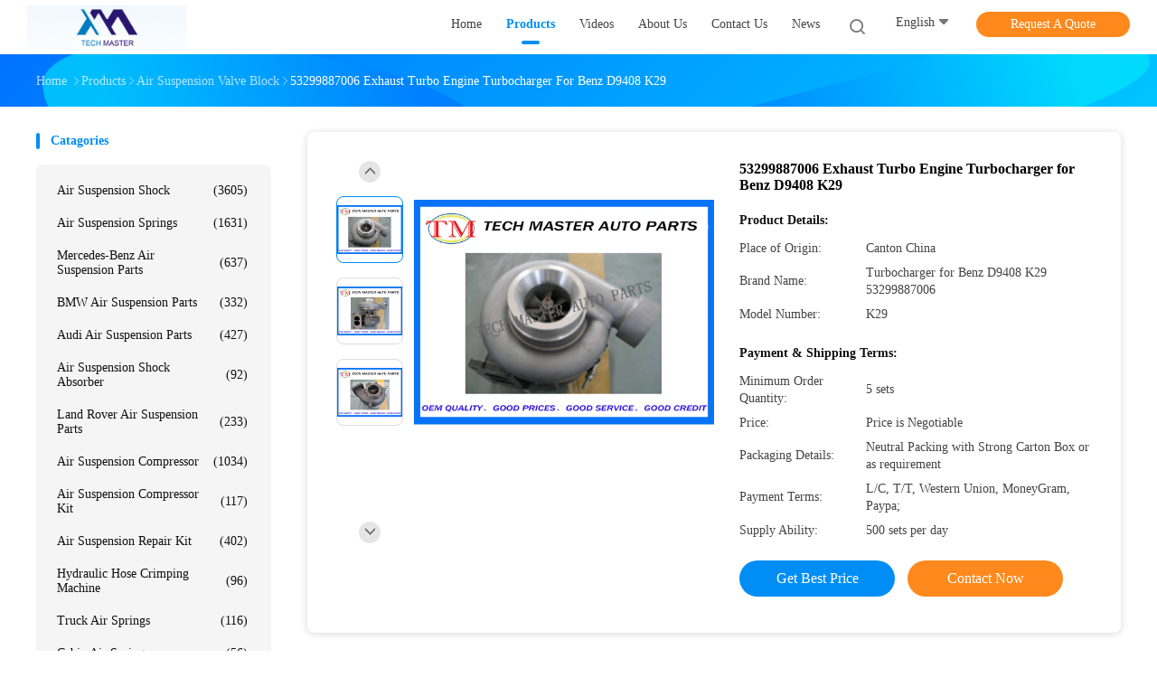

--- FILE ---
content_type: text/html
request_url: https://www.airsuspensioncarparts.com/sale-4200297-53299887006-exhaust-turbo-engine-turbocharger-for-benz-d9408-k29.html
body_size: 32982
content:

<!DOCTYPE html>
<html lang="en">
<head>
	<meta charset="utf-8">
	<meta http-equiv="X-UA-Compatible" content="IE=edge">
	<meta name="viewport" content="width=device-width, initial-scale=1.0, maximum-scale=1.0, user-scalable=no">
    <title>53299887006 Exhaust Turbo Engine Turbocharger for Benz D9408 K29</title>
    <meta name="keywords" content="53299887006 Exhaust Turbo Engine Turbocharger for Benz D9408 K29, Air Suspension Valve Block, 53299887006 Exhaust Turbo Engine Turbocharger for Benz D9408 K29 for sale, Quality 53299887006 Exhaust Turbo Engine Turbocharger for Benz D9408 K29" />
    <meta name="description" content="High quality 53299887006 Exhaust Turbo Engine Turbocharger for Benz D9408 K29 factory from China, China's leading product market 53299887006 Exhaust Turbo Engine Turbocharger for Benz D9408 K29 product market, With strict quality control Air Suspension Valve Block factories, Producing high quality Air Suspension Valve Block Products." />
    <link rel='preload'
					  href=/photo/airsuspensioncarparts/sitetpl/style/common.css?ver=1761209919 as='style'><link type='text/css' rel='stylesheet'
					  href=/photo/airsuspensioncarparts/sitetpl/style/common.css?ver=1761209919 media='all'><meta property="og:title" content="53299887006 Exhaust Turbo Engine Turbocharger for Benz D9408 K29" />
<meta property="og:description" content="High quality 53299887006 Exhaust Turbo Engine Turbocharger for Benz D9408 K29 factory from China, China's leading product market 53299887006 Exhaust Turbo Engine Turbocharger for Benz D9408 K29 product market, With strict quality control Air Suspension Valve Block factories, Producing high quality Air Suspension Valve Block Products." />
<meta property="og:type" content="product" />
<meta property="og:availability" content="instock" />
<meta property="og:site_name" content="Guangzhou Tech master auto parts co.ltd" />
<meta property="og:url" content="https://www.airsuspensioncarparts.com/quality-4200297-53299887006-exhaust-turbo-engine-turbocharger-for-benz-d9408-k29" />
<meta property="og:image" content="https://www.airsuspensioncarparts.com/photo/ps6086179-53299887006_exhaust_turbo_engine_turbocharger_for_benz_d9408_k29.jpg" />
<link rel="canonical" href="https://www.airsuspensioncarparts.com/quality-4200297-53299887006-exhaust-turbo-engine-turbocharger-for-benz-d9408-k29" />
<link rel="alternate" href="https://m.airsuspensioncarparts.com/quality-4200297-53299887006-exhaust-turbo-engine-turbocharger-for-benz-d9408-k29" media="only screen and (max-width: 640px)" />
<link rel="stylesheet" type="text/css" href="/js/guidefirstcommon.css" />
<style type="text/css">
/*<![CDATA[*/
.consent__cookie {position: fixed;top: 0;left: 0;width: 100%;height: 0%;z-index: 100000;}.consent__cookie_bg {position: fixed;top: 0;left: 0;width: 100%;height: 100%;background: #000;opacity: .6;display: none }.consent__cookie_rel {position: fixed;bottom:0;left: 0;width: 100%;background: #fff;display: -webkit-box;display: -ms-flexbox;display: flex;flex-wrap: wrap;padding: 24px 80px;-webkit-box-sizing: border-box;box-sizing: border-box;-webkit-box-pack: justify;-ms-flex-pack: justify;justify-content: space-between;-webkit-transition: all ease-in-out .3s;transition: all ease-in-out .3s }.consent__close {position: absolute;top: 20px;right: 20px;cursor: pointer }.consent__close svg {fill: #777 }.consent__close:hover svg {fill: #000 }.consent__cookie_box {flex: 1;word-break: break-word;}.consent__warm {color: #777;font-size: 16px;margin-bottom: 12px;line-height: 19px }.consent__title {color: #333;font-size: 20px;font-weight: 600;margin-bottom: 12px;line-height: 23px }.consent__itxt {color: #333;font-size: 14px;margin-bottom: 12px;display: -webkit-box;display: -ms-flexbox;display: flex;-webkit-box-align: center;-ms-flex-align: center;align-items: center }.consent__itxt i {display: -webkit-inline-box;display: -ms-inline-flexbox;display: inline-flex;width: 28px;height: 28px;border-radius: 50%;background: #e0f9e9;margin-right: 8px;-webkit-box-align: center;-ms-flex-align: center;align-items: center;-webkit-box-pack: center;-ms-flex-pack: center;justify-content: center }.consent__itxt svg {fill: #3ca860 }.consent__txt {color: #a6a6a6;font-size: 14px;margin-bottom: 8px;line-height: 17px }.consent__btns {display: -webkit-box;display: -ms-flexbox;display: flex;-webkit-box-orient: vertical;-webkit-box-direction: normal;-ms-flex-direction: column;flex-direction: column;-webkit-box-pack: center;-ms-flex-pack: center;justify-content: center;flex-shrink: 0;}.consent__btn {width: 280px;height: 40px;line-height: 40px;text-align: center;background: #3ca860;color: #fff;border-radius: 4px;margin: 8px 0;-webkit-box-sizing: border-box;box-sizing: border-box;cursor: pointer;font-size:14px}.consent__btn:hover {background: #00823b }.consent__btn.empty {color: #3ca860;border: 1px solid #3ca860;background: #fff }.consent__btn.empty:hover {background: #3ca860;color: #fff }.open .consent__cookie_bg {display: block }.open .consent__cookie_rel {bottom: 0 }@media (max-width: 760px) {.consent__btns {width: 100%;align-items: center;}.consent__cookie_rel {padding: 20px 24px }}.consent__cookie.open {display: block;}.consent__cookie {display: none;}
/*]]>*/
</style>
<style type="text/css">
/*<![CDATA[*/
@media only screen and (max-width:640px){.contact_now_dialog .content-wrap .desc{background-image:url(/images/cta_images/bg_s.png) !important}}.contact_now_dialog .content-wrap .content-wrap_header .cta-close{background-image:url(/images/cta_images/sprite.png) !important}.contact_now_dialog .content-wrap .desc{background-image:url(/images/cta_images/bg_l.png) !important}.contact_now_dialog .content-wrap .cta-btn i{background-image:url(/images/cta_images/sprite.png) !important}.contact_now_dialog .content-wrap .head-tip img{content:url(/images/cta_images/cta_contact_now.png) !important}.cusim{background-image:url(/images/imicon/im.svg) !important}.cuswa{background-image:url(/images/imicon/wa.png) !important}.cusall{background-image:url(/images/imicon/allchat.svg) !important}
/*]]>*/
</style>
<script type="text/javascript" src="/js/guidefirstcommon.js"></script>
<script type="text/javascript">
/*<![CDATA[*/
window.isvideotpl = 0;window.detailurl = '';
var colorUrl = '';var isShowGuide = 2;var showGuideColor = 0;var im_appid = 10003;var im_msg="Good day, what product are you looking for?";

var cta_cid = 4491;var use_defaulProductInfo = 1;var cta_pid = 4200297;var test_company = 0;var webim_domain = '';var company_type = 0;var cta_equipment = 'pc'; var setcookie = 'setwebimCookie(7838,4200297,0)'; var whatsapplink = "https://wa.me/8618620791831?text=Hi%2C+I%27m+interested+in+53299887006+Exhaust+Turbo+Engine+Turbocharger+for+Benz+D9408+K29."; function insertMeta(){var str = '<meta name="mobile-web-app-capable" content="yes" /><meta name="viewport" content="width=device-width, initial-scale=1.0" />';document.head.insertAdjacentHTML('beforeend',str);} var element = document.querySelector('a.footer_webim_a[href="/webim/webim_tab.html"]');if (element) {element.parentNode.removeChild(element);}

var colorUrl = '';
var aisearch = 0;
var selfUrl = '';
window.playerReportUrl='/vod/view_count/report';
var query_string = ["Products","Quality"];
var g_tp = '';
var customtplcolor = 99702;
var str_chat = 'chat';
				var str_call_now = 'call now';
var str_chat_now = 'chat now';
var str_contact1 = 'Get Best Price';var str_chat_lang='english';var str_contact2 = 'Get Price';var str_contact2 = 'Best Price';var str_contact = 'Contact';
window.predomainsub = "";
/*]]>*/
</script>
</head>
<body>
<img src="/logo.gif" style="display:none" alt="logo"/>
<a style="display: none!important;" title="Guangzhou Tech master auto parts co.ltd" class="float-inquiry" href="/contactnow.html" onclick='setinquiryCookie("{\"showproduct\":1,\"pid\":\"4200297\",\"name\":\"53299887006 Exhaust Turbo Engine Turbocharger for Benz D9408 K29\",\"source_url\":\"\\/sale-4200297-53299887006-exhaust-turbo-engine-turbocharger-for-benz-d9408-k29.html\",\"picurl\":\"\\/photo\\/pd6086179-53299887006_exhaust_turbo_engine_turbocharger_for_benz_d9408_k29.jpg\",\"propertyDetail\":[[\"Turbo Model\",\"K29\"],[\"OEM\",\"53299887006\"],[\"Engine Type\",\"Diesel\"],[\"Engine Model\",\"Benz D9408\"]],\"company_name\":null,\"picurl_c\":\"\\/photo\\/pc6086179-53299887006_exhaust_turbo_engine_turbocharger_for_benz_d9408_k29.jpg\",\"price\":\"Price is Negotiable\",\"username\":\"Connie Lin\",\"viewTime\":\"Last Login : 0 hours 16 minutes ago\",\"subject\":\"What is the FOB price on your 53299887006 Exhaust Turbo Engine Turbocharger for Benz D9408 K29\",\"countrycode\":\"DE\"}");'></a>
<!-- Google tag (gtag.js) -->
<script async src="https://www.googletagmanager.com/gtag/js?id=G-8MBQZ1F551"></script>
<script>
  window.dataLayer = window.dataLayer || [];
  function gtag(){dataLayer.push(arguments);}
  gtag('js', new Date());

  gtag('config', 'G-8MBQZ1F551', {cookie_flags: "SameSite=None;Secure"});
</script><script>
var originProductInfo = '';
var originProductInfo = {"showproduct":1,"pid":"4200297","name":"53299887006 Exhaust Turbo Engine Turbocharger for Benz D9408 K29","source_url":"\/sale-4200297-53299887006-exhaust-turbo-engine-turbocharger-for-benz-d9408-k29.html","picurl":"\/photo\/pd6086179-53299887006_exhaust_turbo_engine_turbocharger_for_benz_d9408_k29.jpg","propertyDetail":[["Turbo Model","K29"],["OEM","53299887006"],["Engine Type","Diesel"],["Engine Model","Benz D9408"]],"company_name":null,"picurl_c":"\/photo\/pc6086179-53299887006_exhaust_turbo_engine_turbocharger_for_benz_d9408_k29.jpg","price":"Price is Negotiable","username":"Connie Lin","viewTime":"Last Login : 0 hours 16 minutes ago","subject":"What is the delivery time on 53299887006 Exhaust Turbo Engine Turbocharger for Benz D9408 K29","countrycode":"DE"};
var save_url = "/contactsave.html";
var update_url = "/updateinquiry.html";
var productInfo = {};
var defaulProductInfo = {};
var myDate = new Date();
var curDate = myDate.getFullYear()+'-'+(parseInt(myDate.getMonth())+1)+'-'+myDate.getDate();
var message = '';
var default_pop = 1;
var leaveMessageDialog = document.getElementsByClassName('leave-message-dialog')[0]; // 获取弹层
var _$$ = function (dom) {
    return document.querySelectorAll(dom);
};
resInfo = originProductInfo;
resInfo['name'] = resInfo['name'] || '';
defaulProductInfo.pid = resInfo['pid'];
defaulProductInfo.productName = resInfo['name'] ?? '';
defaulProductInfo.productInfo = resInfo['propertyDetail'];
defaulProductInfo.productImg = resInfo['picurl_c'];
defaulProductInfo.subject = resInfo['subject'] ?? '';
defaulProductInfo.productImgAlt = resInfo['name'] ?? '';
var inquirypopup_tmp = 1;
var message = 'Dear,'+'\r\n'+"I am interested in"+' '+trim(resInfo['name'])+", could you send me more details such as type, size, MOQ, material, etc."+'\r\n'+"Thanks!"+'\r\n'+"Waiting for your reply.";
var message_1 = 'Dear,'+'\r\n'+"I am interested in"+' '+trim(resInfo['name'])+", could you send me more details such as type, size, MOQ, material, etc."+'\r\n'+"Thanks!"+'\r\n'+"Waiting for your reply.";
var message_2 = 'Hello,'+'\r\n'+"I am looking for"+' '+trim(resInfo['name'])+", please send me the price, specification and picture."+'\r\n'+"Your swift response will be highly appreciated."+'\r\n'+"Feel free to contact me for more information."+'\r\n'+"Thanks a lot.";
var message_3 = 'Hello,'+'\r\n'+trim(resInfo['name'])+' '+"meets my expectations."+'\r\n'+"Please give me the best price and some other product information."+'\r\n'+"Feel free to contact me via my mail."+'\r\n'+"Thanks a lot.";

var message_4 = 'Dear,'+'\r\n'+"What is the FOB price on your"+' '+trim(resInfo['name'])+'?'+'\r\n'+"Which is the nearest port name?"+'\r\n'+"Please reply me as soon as possible, it would be better to share further information."+'\r\n'+"Regards!";
var message_5 = 'Hi there,'+'\r\n'+"I am very interested in your"+' '+trim(resInfo['name'])+'.'+'\r\n'+"Please send me your product details."+'\r\n'+"Looking forward to your quick reply."+'\r\n'+"Feel free to contact me by mail."+'\r\n'+"Regards!";

var message_6 = 'Dear,'+'\r\n'+"Please provide us with information about your"+' '+trim(resInfo['name'])+", such as type, size, material, and of course the best price."+'\r\n'+"Looking forward to your quick reply."+'\r\n'+"Thank you!";
var message_7 = 'Dear,'+'\r\n'+"Can you supply"+' '+trim(resInfo['name'])+" for us?"+'\r\n'+"First we want a price list and some product details."+'\r\n'+"I hope to get reply asap and look forward to cooperation."+'\r\n'+"Thank you very much.";
var message_8 = 'hi,'+'\r\n'+"I am looking for"+' '+trim(resInfo['name'])+", please give me some more detailed product information."+'\r\n'+"I look forward to your reply."+'\r\n'+"Thank you!";
var message_9 = 'Hello,'+'\r\n'+"Your"+' '+trim(resInfo['name'])+" meets my requirements very well."+'\r\n'+"Please send me the price, specification, and similar model will be OK."+'\r\n'+"Feel free to chat with me."+'\r\n'+"Thanks!";
var message_10 = 'Dear,'+'\r\n'+"I want to know more about the details and quotation of"+' '+trim(resInfo['name'])+'.'+'\r\n'+"Feel free to contact me."+'\r\n'+"Regards!";

var r = getRandom(1,10);

defaulProductInfo.message = eval("message_"+r);
    defaulProductInfo.message = eval("message_"+r);
        var mytAjax = {

    post: function(url, data, fn) {
        var xhr = new XMLHttpRequest();
        xhr.open("POST", url, true);
        xhr.setRequestHeader("Content-Type", "application/x-www-form-urlencoded;charset=UTF-8");
        xhr.setRequestHeader("X-Requested-With", "XMLHttpRequest");
        xhr.setRequestHeader('Content-Type','text/plain;charset=UTF-8');
        xhr.onreadystatechange = function() {
            if(xhr.readyState == 4 && (xhr.status == 200 || xhr.status == 304)) {
                fn.call(this, xhr.responseText);
            }
        };
        xhr.send(data);
    },

    postform: function(url, data, fn) {
        var xhr = new XMLHttpRequest();
        xhr.open("POST", url, true);
        xhr.setRequestHeader("X-Requested-With", "XMLHttpRequest");
        xhr.onreadystatechange = function() {
            if(xhr.readyState == 4 && (xhr.status == 200 || xhr.status == 304)) {
                fn.call(this, xhr.responseText);
            }
        };
        xhr.send(data);
    }
};
/*window.onload = function(){
    leaveMessageDialog = document.getElementsByClassName('leave-message-dialog')[0];
    if (window.localStorage.recordDialogStatus=='undefined' || (window.localStorage.recordDialogStatus!='undefined' && window.localStorage.recordDialogStatus != curDate)) {
        setTimeout(function(){
            if(parseInt(inquirypopup_tmp%10) == 1){
                creatDialog(defaulProductInfo, 1);
            }
        }, 6000);
    }
};*/
function trim(str)
{
    str = str.replace(/(^\s*)/g,"");
    return str.replace(/(\s*$)/g,"");
};
function getRandom(m,n){
    var num = Math.floor(Math.random()*(m - n) + n);
    return num;
};
function strBtn(param) {

    var starattextarea = document.getElementById("textareamessage").value.length;
    var email = document.getElementById("startEmail").value;

    var default_tip = document.querySelectorAll(".watermark_container").length;
    if (20 < starattextarea && starattextarea < 3000) {
        if(default_tip>0){
            document.getElementById("textareamessage1").parentNode.parentNode.nextElementSibling.style.display = "none";
        }else{
            document.getElementById("textareamessage1").parentNode.nextElementSibling.style.display = "none";
        }

    } else {
        if(default_tip>0){
            document.getElementById("textareamessage1").parentNode.parentNode.nextElementSibling.style.display = "block";
        }else{
            document.getElementById("textareamessage1").parentNode.nextElementSibling.style.display = "block";
        }

        return;
    }

    // var re = /^([a-zA-Z0-9_-])+@([a-zA-Z0-9_-])+\.([a-zA-Z0-9_-])+/i;/*邮箱不区分大小写*/
    var re = /^[a-zA-Z0-9][\w-]*(\.?[\w-]+)*@[a-zA-Z0-9-]+(\.[a-zA-Z0-9]+)+$/i;
    if (!re.test(email)) {
        document.getElementById("startEmail").nextElementSibling.style.display = "block";
        return;
    } else {
        document.getElementById("startEmail").nextElementSibling.style.display = "none";
    }

    var subject = document.getElementById("pop_subject").value;
    var pid = document.getElementById("pop_pid").value;
    var message = document.getElementById("textareamessage").value;
    var sender_email = document.getElementById("startEmail").value;
    var tel = '';
    if (document.getElementById("tel0") != undefined && document.getElementById("tel0") != '')
        tel = document.getElementById("tel0").value;
    var form_serialize = '&tel='+tel;

    form_serialize = form_serialize.replace(/\+/g, "%2B");
    mytAjax.post(save_url,"pid="+pid+"&subject="+subject+"&email="+sender_email+"&message="+(message)+form_serialize,function(res){
        var mes = JSON.parse(res);
        if(mes.status == 200){
            var iid = mes.iid;
            document.getElementById("pop_iid").value = iid;
            document.getElementById("pop_uuid").value = mes.uuid;

            if(typeof gtag_report_conversion === "function"){
                gtag_report_conversion();//执行统计js代码
            }
            if(typeof fbq === "function"){
                fbq('track','Purchase');//执行统计js代码
            }
        }
    });
    for (var index = 0; index < document.querySelectorAll(".dialog-content-pql").length; index++) {
        document.querySelectorAll(".dialog-content-pql")[index].style.display = "none";
    };
    $('#idphonepql').val(tel);
    document.getElementById("dialog-content-pql-id").style.display = "block";
    ;
};
function twoBtnOk(param) {

    var selectgender = document.getElementById("Mr").innerHTML;
    var iid = document.getElementById("pop_iid").value;
    var sendername = document.getElementById("idnamepql").value;
    var senderphone = document.getElementById("idphonepql").value;
    var sendercname = document.getElementById("idcompanypql").value;
    var uuid = document.getElementById("pop_uuid").value;
    var gender = 2;
    if(selectgender == 'Mr.') gender = 0;
    if(selectgender == 'Mrs.') gender = 1;
    var pid = document.getElementById("pop_pid").value;
    var form_serialize = '';

        form_serialize = form_serialize.replace(/\+/g, "%2B");

    mytAjax.post(update_url,"iid="+iid+"&gender="+gender+"&uuid="+uuid+"&name="+(sendername)+"&tel="+(senderphone)+"&company="+(sendercname)+form_serialize,function(res){});

    for (var index = 0; index < document.querySelectorAll(".dialog-content-pql").length; index++) {
        document.querySelectorAll(".dialog-content-pql")[index].style.display = "none";
    };
    document.getElementById("dialog-content-pql-ok").style.display = "block";

};
function toCheckMust(name) {
    $('#'+name+'error').hide();
}
function handClidk(param) {
    var starattextarea = document.getElementById("textareamessage1").value.length;
    var email = document.getElementById("startEmail1").value;
    var default_tip = document.querySelectorAll(".watermark_container").length;
    if (20 < starattextarea && starattextarea < 3000) {
        if(default_tip>0){
            document.getElementById("textareamessage1").parentNode.parentNode.nextElementSibling.style.display = "none";
        }else{
            document.getElementById("textareamessage1").parentNode.nextElementSibling.style.display = "none";
        }

    } else {
        if(default_tip>0){
            document.getElementById("textareamessage1").parentNode.parentNode.nextElementSibling.style.display = "block";
        }else{
            document.getElementById("textareamessage1").parentNode.nextElementSibling.style.display = "block";
        }

        return;
    }

    // var re = /^([a-zA-Z0-9_-])+@([a-zA-Z0-9_-])+\.([a-zA-Z0-9_-])+/i;
    var re = /^[a-zA-Z0-9][\w-]*(\.?[\w-]+)*@[a-zA-Z0-9-]+(\.[a-zA-Z0-9]+)+$/i;
    if (!re.test(email)) {
        document.getElementById("startEmail1").nextElementSibling.style.display = "block";
        return;
    } else {
        document.getElementById("startEmail1").nextElementSibling.style.display = "none";
    }

    var subject = document.getElementById("pop_subject").value;
    var pid = document.getElementById("pop_pid").value;
    var message = document.getElementById("textareamessage1").value;
    var sender_email = document.getElementById("startEmail1").value;
    var form_serialize = tel = '';
    if (document.getElementById("tel1") != undefined && document.getElementById("tel1") != '')
        tel = document.getElementById("tel1").value;
        mytAjax.post(save_url,"email="+sender_email+"&tel="+tel+"&pid="+pid+"&message="+message+"&subject="+subject+form_serialize,function(res){

        var mes = JSON.parse(res);
        if(mes.status == 200){
            var iid = mes.iid;
            document.getElementById("pop_iid").value = iid;
            document.getElementById("pop_uuid").value = mes.uuid;
            if(typeof gtag_report_conversion === "function"){
                gtag_report_conversion();//执行统计js代码
            }
        }

    });
    for (var index = 0; index < document.querySelectorAll(".dialog-content-pql").length; index++) {
        document.querySelectorAll(".dialog-content-pql")[index].style.display = "none";
    };
    $('#idphonepql').val(tel);
    document.getElementById("dialog-content-pql-id").style.display = "block";

};
window.addEventListener('load', function () {
    $('.checkbox-wrap label').each(function(){
        if($(this).find('input').prop('checked')){
            $(this).addClass('on')
        }else {
            $(this).removeClass('on')
        }
    })
    $(document).on('click', '.checkbox-wrap label' , function(ev){
        if (ev.target.tagName.toUpperCase() != 'INPUT') {
            $(this).toggleClass('on')
        }
    })
})

function hand_video(pdata) {
    data = JSON.parse(pdata);
    productInfo.productName = data.productName;
    productInfo.productInfo = data.productInfo;
    productInfo.productImg = data.productImg;
    productInfo.subject = data.subject;

    var message = 'Dear,'+'\r\n'+"I am interested in"+' '+trim(data.productName)+", could you send me more details such as type, size, quantity, material, etc."+'\r\n'+"Thanks!"+'\r\n'+"Waiting for your reply.";

    var message = 'Dear,'+'\r\n'+"I am interested in"+' '+trim(data.productName)+", could you send me more details such as type, size, MOQ, material, etc."+'\r\n'+"Thanks!"+'\r\n'+"Waiting for your reply.";
    var message_1 = 'Dear,'+'\r\n'+"I am interested in"+' '+trim(data.productName)+", could you send me more details such as type, size, MOQ, material, etc."+'\r\n'+"Thanks!"+'\r\n'+"Waiting for your reply.";
    var message_2 = 'Hello,'+'\r\n'+"I am looking for"+' '+trim(data.productName)+", please send me the price, specification and picture."+'\r\n'+"Your swift response will be highly appreciated."+'\r\n'+"Feel free to contact me for more information."+'\r\n'+"Thanks a lot.";
    var message_3 = 'Hello,'+'\r\n'+trim(data.productName)+' '+"meets my expectations."+'\r\n'+"Please give me the best price and some other product information."+'\r\n'+"Feel free to contact me via my mail."+'\r\n'+"Thanks a lot.";

    var message_4 = 'Dear,'+'\r\n'+"What is the FOB price on your"+' '+trim(data.productName)+'?'+'\r\n'+"Which is the nearest port name?"+'\r\n'+"Please reply me as soon as possible, it would be better to share further information."+'\r\n'+"Regards!";
    var message_5 = 'Hi there,'+'\r\n'+"I am very interested in your"+' '+trim(data.productName)+'.'+'\r\n'+"Please send me your product details."+'\r\n'+"Looking forward to your quick reply."+'\r\n'+"Feel free to contact me by mail."+'\r\n'+"Regards!";

    var message_6 = 'Dear,'+'\r\n'+"Please provide us with information about your"+' '+trim(data.productName)+", such as type, size, material, and of course the best price."+'\r\n'+"Looking forward to your quick reply."+'\r\n'+"Thank you!";
    var message_7 = 'Dear,'+'\r\n'+"Can you supply"+' '+trim(data.productName)+" for us?"+'\r\n'+"First we want a price list and some product details."+'\r\n'+"I hope to get reply asap and look forward to cooperation."+'\r\n'+"Thank you very much.";
    var message_8 = 'hi,'+'\r\n'+"I am looking for"+' '+trim(data.productName)+", please give me some more detailed product information."+'\r\n'+"I look forward to your reply."+'\r\n'+"Thank you!";
    var message_9 = 'Hello,'+'\r\n'+"Your"+' '+trim(data.productName)+" meets my requirements very well."+'\r\n'+"Please send me the price, specification, and similar model will be OK."+'\r\n'+"Feel free to chat with me."+'\r\n'+"Thanks!";
    var message_10 = 'Dear,'+'\r\n'+"I want to know more about the details and quotation of"+' '+trim(data.productName)+'.'+'\r\n'+"Feel free to contact me."+'\r\n'+"Regards!";

    var r = getRandom(1,10);

    productInfo.message = eval("message_"+r);
            if(parseInt(inquirypopup_tmp/10) == 1){
        productInfo.message = "";
    }
    productInfo.pid = data.pid;
    creatDialog(productInfo, 2);
};

function handDialog(pdata) {
    data = JSON.parse(pdata);
    productInfo.productName = data.productName;
    productInfo.productInfo = data.productInfo;
    productInfo.productImg = data.productImg;
    productInfo.subject = data.subject;

    var message = 'Dear,'+'\r\n'+"I am interested in"+' '+trim(data.productName)+", could you send me more details such as type, size, quantity, material, etc."+'\r\n'+"Thanks!"+'\r\n'+"Waiting for your reply.";

    var message = 'Dear,'+'\r\n'+"I am interested in"+' '+trim(data.productName)+", could you send me more details such as type, size, MOQ, material, etc."+'\r\n'+"Thanks!"+'\r\n'+"Waiting for your reply.";
    var message_1 = 'Dear,'+'\r\n'+"I am interested in"+' '+trim(data.productName)+", could you send me more details such as type, size, MOQ, material, etc."+'\r\n'+"Thanks!"+'\r\n'+"Waiting for your reply.";
    var message_2 = 'Hello,'+'\r\n'+"I am looking for"+' '+trim(data.productName)+", please send me the price, specification and picture."+'\r\n'+"Your swift response will be highly appreciated."+'\r\n'+"Feel free to contact me for more information."+'\r\n'+"Thanks a lot.";
    var message_3 = 'Hello,'+'\r\n'+trim(data.productName)+' '+"meets my expectations."+'\r\n'+"Please give me the best price and some other product information."+'\r\n'+"Feel free to contact me via my mail."+'\r\n'+"Thanks a lot.";

    var message_4 = 'Dear,'+'\r\n'+"What is the FOB price on your"+' '+trim(data.productName)+'?'+'\r\n'+"Which is the nearest port name?"+'\r\n'+"Please reply me as soon as possible, it would be better to share further information."+'\r\n'+"Regards!";
    var message_5 = 'Hi there,'+'\r\n'+"I am very interested in your"+' '+trim(data.productName)+'.'+'\r\n'+"Please send me your product details."+'\r\n'+"Looking forward to your quick reply."+'\r\n'+"Feel free to contact me by mail."+'\r\n'+"Regards!";

    var message_6 = 'Dear,'+'\r\n'+"Please provide us with information about your"+' '+trim(data.productName)+", such as type, size, material, and of course the best price."+'\r\n'+"Looking forward to your quick reply."+'\r\n'+"Thank you!";
    var message_7 = 'Dear,'+'\r\n'+"Can you supply"+' '+trim(data.productName)+" for us?"+'\r\n'+"First we want a price list and some product details."+'\r\n'+"I hope to get reply asap and look forward to cooperation."+'\r\n'+"Thank you very much.";
    var message_8 = 'hi,'+'\r\n'+"I am looking for"+' '+trim(data.productName)+", please give me some more detailed product information."+'\r\n'+"I look forward to your reply."+'\r\n'+"Thank you!";
    var message_9 = 'Hello,'+'\r\n'+"Your"+' '+trim(data.productName)+" meets my requirements very well."+'\r\n'+"Please send me the price, specification, and similar model will be OK."+'\r\n'+"Feel free to chat with me."+'\r\n'+"Thanks!";
    var message_10 = 'Dear,'+'\r\n'+"I want to know more about the details and quotation of"+' '+trim(data.productName)+'.'+'\r\n'+"Feel free to contact me."+'\r\n'+"Regards!";

    var r = getRandom(1,10);
    productInfo.message = eval("message_"+r);
            if(parseInt(inquirypopup_tmp/10) == 1){
        productInfo.message = "";
    }
    productInfo.pid = data.pid;
    creatDialog(productInfo, 2);
};

function closepql(param) {

    leaveMessageDialog.style.display = 'none';
};

function closepql2(param) {

    for (var index = 0; index < document.querySelectorAll(".dialog-content-pql").length; index++) {
        document.querySelectorAll(".dialog-content-pql")[index].style.display = "none";
    };
    document.getElementById("dialog-content-pql-ok").style.display = "block";
};

function decodeHtmlEntities(str) {
    var tempElement = document.createElement('div');
    tempElement.innerHTML = str;
    return tempElement.textContent || tempElement.innerText || '';
}

function initProduct(productInfo,type){

    productInfo.productName = decodeHtmlEntities(productInfo.productName);
    productInfo.message = decodeHtmlEntities(productInfo.message);

    leaveMessageDialog = document.getElementsByClassName('leave-message-dialog')[0];
    leaveMessageDialog.style.display = "block";
    if(type == 3){
        var popinquiryemail = document.getElementById("popinquiryemail").value;
        _$$("#startEmail1")[0].value = popinquiryemail;
    }else{
        _$$("#startEmail1")[0].value = "";
    }
    _$$("#startEmail")[0].value = "";
    _$$("#idnamepql")[0].value = "";
    _$$("#idphonepql")[0].value = "";
    _$$("#idcompanypql")[0].value = "";

    _$$("#pop_pid")[0].value = productInfo.pid;
    _$$("#pop_subject")[0].value = productInfo.subject;
    
    if(parseInt(inquirypopup_tmp/10) == 1){
        productInfo.message = "";
    }

    _$$("#textareamessage1")[0].value = productInfo.message;
    _$$("#textareamessage")[0].value = productInfo.message;

    _$$("#dialog-content-pql-id .titlep")[0].innerHTML = productInfo.productName;
    _$$("#dialog-content-pql-id img")[0].setAttribute("src", productInfo.productImg);
    _$$("#dialog-content-pql-id img")[0].setAttribute("alt", productInfo.productImgAlt);

    _$$("#dialog-content-pql-id-hand img")[0].setAttribute("src", productInfo.productImg);
    _$$("#dialog-content-pql-id-hand img")[0].setAttribute("alt", productInfo.productImgAlt);
    _$$("#dialog-content-pql-id-hand .titlep")[0].innerHTML = productInfo.productName;

    if (productInfo.productInfo.length > 0) {
        var ul2, ul;
        ul = document.createElement("ul");
        for (var index = 0; index < productInfo.productInfo.length; index++) {
            var el = productInfo.productInfo[index];
            var li = document.createElement("li");
            var span1 = document.createElement("span");
            span1.innerHTML = el[0] + ":";
            var span2 = document.createElement("span");
            span2.innerHTML = el[1];
            li.appendChild(span1);
            li.appendChild(span2);
            ul.appendChild(li);

        }
        ul2 = ul.cloneNode(true);
        if (type === 1) {
            _$$("#dialog-content-pql-id .left")[0].replaceChild(ul, _$$("#dialog-content-pql-id .left ul")[0]);
        } else {
            _$$("#dialog-content-pql-id-hand .left")[0].replaceChild(ul2, _$$("#dialog-content-pql-id-hand .left ul")[0]);
            _$$("#dialog-content-pql-id .left")[0].replaceChild(ul, _$$("#dialog-content-pql-id .left ul")[0]);
        }
    };
    for (var index = 0; index < _$$("#dialog-content-pql-id .right ul li").length; index++) {
        _$$("#dialog-content-pql-id .right ul li")[index].addEventListener("click", function (params) {
            _$$("#dialog-content-pql-id .right #Mr")[0].innerHTML = this.innerHTML
        }, false)

    };

};
function closeInquiryCreateDialog() {
    document.getElementById("xuanpan_dialog_box_pql").style.display = "none";
};
function showInquiryCreateDialog() {
    document.getElementById("xuanpan_dialog_box_pql").style.display = "block";
};
function submitPopInquiry(){
    var message = document.getElementById("inquiry_message").value;
    var email = document.getElementById("inquiry_email").value;
    var subject = defaulProductInfo.subject;
    var pid = defaulProductInfo.pid;
    if (email === undefined) {
        showInquiryCreateDialog();
        document.getElementById("inquiry_email").style.border = "1px solid red";
        return false;
    };
    if (message === undefined) {
        showInquiryCreateDialog();
        document.getElementById("inquiry_message").style.border = "1px solid red";
        return false;
    };
    if (email.search(/^\w+((-\w+)|(\.\w+))*\@[A-Za-z0-9]+((\.|-)[A-Za-z0-9]+)*\.[A-Za-z0-9]+$/) == -1) {
        document.getElementById("inquiry_email").style.border= "1px solid red";
        showInquiryCreateDialog();
        return false;
    } else {
        document.getElementById("inquiry_email").style.border= "";
    };
    if (message.length < 20 || message.length >3000) {
        showInquiryCreateDialog();
        document.getElementById("inquiry_message").style.border = "1px solid red";
        return false;
    } else {
        document.getElementById("inquiry_message").style.border = "";
    };
    var tel = '';
    if (document.getElementById("tel") != undefined && document.getElementById("tel") != '')
        tel = document.getElementById("tel").value;

    mytAjax.post(save_url,"pid="+pid+"&subject="+subject+"&email="+email+"&message="+(message)+'&tel='+tel,function(res){
        var mes = JSON.parse(res);
        if(mes.status == 200){
            var iid = mes.iid;
            document.getElementById("pop_iid").value = iid;
            document.getElementById("pop_uuid").value = mes.uuid;

        }
    });
    initProduct(defaulProductInfo);
    for (var index = 0; index < document.querySelectorAll(".dialog-content-pql").length; index++) {
        document.querySelectorAll(".dialog-content-pql")[index].style.display = "none";
    };
    $('#idphonepql').val(tel);
    document.getElementById("dialog-content-pql-id").style.display = "block";

};

//带附件上传
function submitPopInquiryfile(email_id,message_id,check_sort,name_id,phone_id,company_id,attachments){

    if(typeof(check_sort) == 'undefined'){
        check_sort = 0;
    }
    var message = document.getElementById(message_id).value;
    var email = document.getElementById(email_id).value;
    var attachments = document.getElementById(attachments).value;
    if(typeof(name_id) !== 'undefined' && name_id != ""){
        var name  = document.getElementById(name_id).value;
    }
    if(typeof(phone_id) !== 'undefined' && phone_id != ""){
        var phone = document.getElementById(phone_id).value;
    }
    if(typeof(company_id) !== 'undefined' && company_id != ""){
        var company = document.getElementById(company_id).value;
    }
    var subject = defaulProductInfo.subject;
    var pid = defaulProductInfo.pid;

    if(check_sort == 0){
        if (email === undefined) {
            showInquiryCreateDialog();
            document.getElementById(email_id).style.border = "1px solid red";
            return false;
        };
        if (message === undefined) {
            showInquiryCreateDialog();
            document.getElementById(message_id).style.border = "1px solid red";
            return false;
        };

        if (email.search(/^\w+((-\w+)|(\.\w+))*\@[A-Za-z0-9]+((\.|-)[A-Za-z0-9]+)*\.[A-Za-z0-9]+$/) == -1) {
            document.getElementById(email_id).style.border= "1px solid red";
            showInquiryCreateDialog();
            return false;
        } else {
            document.getElementById(email_id).style.border= "";
        };
        if (message.length < 20 || message.length >3000) {
            showInquiryCreateDialog();
            document.getElementById(message_id).style.border = "1px solid red";
            return false;
        } else {
            document.getElementById(message_id).style.border = "";
        };
    }else{

        if (message === undefined) {
            showInquiryCreateDialog();
            document.getElementById(message_id).style.border = "1px solid red";
            return false;
        };

        if (email === undefined) {
            showInquiryCreateDialog();
            document.getElementById(email_id).style.border = "1px solid red";
            return false;
        };

        if (message.length < 20 || message.length >3000) {
            showInquiryCreateDialog();
            document.getElementById(message_id).style.border = "1px solid red";
            return false;
        } else {
            document.getElementById(message_id).style.border = "";
        };

        if (email.search(/^\w+((-\w+)|(\.\w+))*\@[A-Za-z0-9]+((\.|-)[A-Za-z0-9]+)*\.[A-Za-z0-9]+$/) == -1) {
            document.getElementById(email_id).style.border= "1px solid red";
            showInquiryCreateDialog();
            return false;
        } else {
            document.getElementById(email_id).style.border= "";
        };

    };

    mytAjax.post(save_url,"pid="+pid+"&subject="+subject+"&email="+email+"&message="+message+"&company="+company+"&attachments="+attachments,function(res){
        var mes = JSON.parse(res);
        if(mes.status == 200){
            var iid = mes.iid;
            document.getElementById("pop_iid").value = iid;
            document.getElementById("pop_uuid").value = mes.uuid;

            if(typeof gtag_report_conversion === "function"){
                gtag_report_conversion();//执行统计js代码
            }
            if(typeof fbq === "function"){
                fbq('track','Purchase');//执行统计js代码
            }
        }
    });
    initProduct(defaulProductInfo);

    if(name !== undefined && name != ""){
        _$$("#idnamepql")[0].value = name;
    }

    if(phone !== undefined && phone != ""){
        _$$("#idphonepql")[0].value = phone;
    }

    if(company !== undefined && company != ""){
        _$$("#idcompanypql")[0].value = company;
    }

    for (var index = 0; index < document.querySelectorAll(".dialog-content-pql").length; index++) {
        document.querySelectorAll(".dialog-content-pql")[index].style.display = "none";
    };
    document.getElementById("dialog-content-pql-id").style.display = "block";

};
function submitPopInquiryByParam(email_id,message_id,check_sort,name_id,phone_id,company_id){

    if(typeof(check_sort) == 'undefined'){
        check_sort = 0;
    }

    var senderphone = '';
    var message = document.getElementById(message_id).value;
    var email = document.getElementById(email_id).value;
    if(typeof(name_id) !== 'undefined' && name_id != ""){
        var name  = document.getElementById(name_id).value;
    }
    if(typeof(phone_id) !== 'undefined' && phone_id != ""){
        var phone = document.getElementById(phone_id).value;
        senderphone = phone;
    }
    if(typeof(company_id) !== 'undefined' && company_id != ""){
        var company = document.getElementById(company_id).value;
    }
    var subject = defaulProductInfo.subject;
    var pid = defaulProductInfo.pid;

    if(check_sort == 0){
        if (email === undefined) {
            showInquiryCreateDialog();
            document.getElementById(email_id).style.border = "1px solid red";
            return false;
        };
        if (message === undefined) {
            showInquiryCreateDialog();
            document.getElementById(message_id).style.border = "1px solid red";
            return false;
        };

        if (email.search(/^\w+((-\w+)|(\.\w+))*\@[A-Za-z0-9]+((\.|-)[A-Za-z0-9]+)*\.[A-Za-z0-9]+$/) == -1) {
            document.getElementById(email_id).style.border= "1px solid red";
            showInquiryCreateDialog();
            return false;
        } else {
            document.getElementById(email_id).style.border= "";
        };
        if (message.length < 20 || message.length >3000) {
            showInquiryCreateDialog();
            document.getElementById(message_id).style.border = "1px solid red";
            return false;
        } else {
            document.getElementById(message_id).style.border = "";
        };
    }else{

        if (message === undefined) {
            showInquiryCreateDialog();
            document.getElementById(message_id).style.border = "1px solid red";
            return false;
        };

        if (email === undefined) {
            showInquiryCreateDialog();
            document.getElementById(email_id).style.border = "1px solid red";
            return false;
        };

        if (message.length < 20 || message.length >3000) {
            showInquiryCreateDialog();
            document.getElementById(message_id).style.border = "1px solid red";
            return false;
        } else {
            document.getElementById(message_id).style.border = "";
        };

        if (email.search(/^\w+((-\w+)|(\.\w+))*\@[A-Za-z0-9]+((\.|-)[A-Za-z0-9]+)*\.[A-Za-z0-9]+$/) == -1) {
            document.getElementById(email_id).style.border= "1px solid red";
            showInquiryCreateDialog();
            return false;
        } else {
            document.getElementById(email_id).style.border= "";
        };

    };

    var productsku = "";
    if($("#product_sku").length > 0){
        productsku = $("#product_sku").html();
    }

    mytAjax.post(save_url,"tel="+senderphone+"&pid="+pid+"&subject="+subject+"&email="+email+"&message="+message+"&messagesku="+encodeURI(productsku),function(res){
        var mes = JSON.parse(res);
        if(mes.status == 200){
            var iid = mes.iid;
            document.getElementById("pop_iid").value = iid;
            document.getElementById("pop_uuid").value = mes.uuid;

            if(typeof gtag_report_conversion === "function"){
                gtag_report_conversion();//执行统计js代码
            }
            if(typeof fbq === "function"){
                fbq('track','Purchase');//执行统计js代码
            }
        }
    });
    initProduct(defaulProductInfo);

    if(name !== undefined && name != ""){
        _$$("#idnamepql")[0].value = name;
    }

    if(phone !== undefined && phone != ""){
        _$$("#idphonepql")[0].value = phone;
    }

    if(company !== undefined && company != ""){
        _$$("#idcompanypql")[0].value = company;
    }

    for (var index = 0; index < document.querySelectorAll(".dialog-content-pql").length; index++) {
        document.querySelectorAll(".dialog-content-pql")[index].style.display = "none";

    };
    document.getElementById("dialog-content-pql-id").style.display = "block";

};

function creat_videoDialog(productInfo, type) {

    if(type == 1){
        if(default_pop != 1){
            return false;
        }
        window.localStorage.recordDialogStatus = curDate;
    }else{
        default_pop = 0;
    }
    initProduct(productInfo, type);
    if (type === 1) {
        // 自动弹出
        for (var index = 0; index < document.querySelectorAll(".dialog-content-pql").length; index++) {

            document.querySelectorAll(".dialog-content-pql")[index].style.display = "none";
        };
        document.getElementById("dialog-content-pql").style.display = "block";
    } else {
        // 手动弹出
        for (var index = 0; index < document.querySelectorAll(".dialog-content-pql").length; index++) {
            document.querySelectorAll(".dialog-content-pql")[index].style.display = "none";
        };
        document.getElementById("dialog-content-pql-id-hand").style.display = "block";
    }
}

function creatDialog(productInfo, type) {

    if(type == 1){
        if(default_pop != 1){
            return false;
        }
        window.localStorage.recordDialogStatus = curDate;
    }else{
        default_pop = 0;
    }
    initProduct(productInfo, type);
    if (type === 1) {
        // 自动弹出
        for (var index = 0; index < document.querySelectorAll(".dialog-content-pql").length; index++) {

            document.querySelectorAll(".dialog-content-pql")[index].style.display = "none";
        };
        document.getElementById("dialog-content-pql").style.display = "block";
    } else {
        // 手动弹出
        for (var index = 0; index < document.querySelectorAll(".dialog-content-pql").length; index++) {
            document.querySelectorAll(".dialog-content-pql")[index].style.display = "none";
        };
        document.getElementById("dialog-content-pql-id-hand").style.display = "block";
    }
}

//带邮箱信息打开询盘框 emailtype=1表示带入邮箱
function openDialog(emailtype){
    var type = 2;//不带入邮箱，手动弹出
    if(emailtype == 1){
        var popinquiryemail = document.getElementById("popinquiryemail").value;
        // var re = /^([a-zA-Z0-9_-])+@([a-zA-Z0-9_-])+\.([a-zA-Z0-9_-])+/i;
        var re = /^[a-zA-Z0-9][\w-]*(\.?[\w-]+)*@[a-zA-Z0-9-]+(\.[a-zA-Z0-9]+)+$/i;
        if (!re.test(popinquiryemail)) {
            //前端提示样式;
            showInquiryCreateDialog();
            document.getElementById("popinquiryemail").style.border = "1px solid red";
            return false;
        } else {
            //前端提示样式;
        }
        var type = 3;
    }
    creatDialog(defaulProductInfo,type);
}

//上传附件
function inquiryUploadFile(){
    var fileObj = document.querySelector("#fileId").files[0];
    //构建表单数据
    var formData = new FormData();
    var filesize = fileObj.size;
    if(filesize > 10485760 || filesize == 0) {
        document.getElementById("filetips").style.display = "block";
        return false;
    }else {
        document.getElementById("filetips").style.display = "none";
    }
    formData.append('popinquiryfile', fileObj);
    document.getElementById("quotefileform").reset();
    var save_url = "/inquiryuploadfile.html";
    mytAjax.postform(save_url,formData,function(res){
        var mes = JSON.parse(res);
        if(mes.status == 200){
            document.getElementById("uploader-file-info").innerHTML = document.getElementById("uploader-file-info").innerHTML + "<span class=op>"+mes.attfile.name+"<a class=delatt id=att"+mes.attfile.id+" onclick=delatt("+mes.attfile.id+");>Delete</a></span>";
            var nowattachs = document.getElementById("attachments").value;
            if( nowattachs !== ""){
                var attachs = JSON.parse(nowattachs);
                attachs[mes.attfile.id] = mes.attfile;
            }else{
                var attachs = {};
                attachs[mes.attfile.id] = mes.attfile;
            }
            document.getElementById("attachments").value = JSON.stringify(attachs);
        }
    });
}
//附件删除
function delatt(attid)
{
    var nowattachs = document.getElementById("attachments").value;
    if( nowattachs !== ""){
        var attachs = JSON.parse(nowattachs);
        if(attachs[attid] == ""){
            return false;
        }
        var formData = new FormData();
        var delfile = attachs[attid]['filename'];
        var save_url = "/inquirydelfile.html";
        if(delfile != "") {
            formData.append('delfile', delfile);
            mytAjax.postform(save_url, formData, function (res) {
                if(res !== "") {
                    var mes = JSON.parse(res);
                    if (mes.status == 200) {
                        delete attachs[attid];
                        document.getElementById("attachments").value = JSON.stringify(attachs);
                        var s = document.getElementById("att"+attid);
                        s.parentNode.remove();
                    }
                }
            });
        }
    }else{
        return false;
    }
}

</script>
<div class="leave-message-dialog" style="display: none">
<style>
    .leave-message-dialog .close:before, .leave-message-dialog .close:after{
        content:initial;
    }
</style>
<div class="dialog-content-pql" id="dialog-content-pql" style="display: none">
    <span class="close" onclick="closepql()"><img src="/images/close.png" alt="close"></span>
    <div class="title">
        <p class="firstp-pql">Leave a Message</p>
        <p class="lastp-pql">We will call you back soon!</p>
    </div>
    <div class="form">
        <div class="textarea">
            <textarea style='font-family: robot;'  name="" id="textareamessage" cols="30" rows="10" style="margin-bottom:14px;width:100%"
                placeholder="Please enter your inquiry details."></textarea>
        </div>
        <p class="error-pql"> <span class="icon-pql"><img src="/images/error.png" alt="Guangzhou Tech master auto parts co.ltd"></span> Your message must be between 20-3,000 characters!</p>
        <input id="startEmail" type="text" placeholder="Enter your E-mail" onkeydown="if(event.keyCode === 13){ strBtn();}">
        <p class="error-pql"><span class="icon-pql"><img src="/images/error.png" alt="Guangzhou Tech master auto parts co.ltd"></span> Please check your E-mail! </p>
                <div class="operations">
            <div class='btn' id="submitStart" type="submit" onclick="strBtn()">SUBMIT</div>
        </div>
            </div>
</div>
<div class="dialog-content-pql dialog-content-pql-id" id="dialog-content-pql-id" style="display:none">
        <span class="close" onclick="closepql2()"><svg t="1648434466530" class="icon" viewBox="0 0 1024 1024" version="1.1" xmlns="http://www.w3.org/2000/svg" p-id="2198" width="16" height="16"><path d="M576 512l277.333333 277.333333-64 64-277.333333-277.333333L234.666667 853.333333 170.666667 789.333333l277.333333-277.333333L170.666667 234.666667 234.666667 170.666667l277.333333 277.333333L789.333333 170.666667 853.333333 234.666667 576 512z" fill="#444444" p-id="2199"></path></svg></span>
    <div class="left">
        <div class="img"><img></div>
        <p class="titlep"></p>
        <ul> </ul>
    </div>
    <div class="right">
                <p class="title">More information facilitates better communication.</p>
                <div style="position: relative;">
            <div class="mr"> <span id="Mr">Mr.</span>
                <ul>
                    <li>Mr.</li>
                    <li>Mrs.</li>
                </ul>
            </div>
            <input style="text-indent: 80px;" type="text" id="idnamepql" placeholder="Input your name">
        </div>
        <input type="text"  id="idphonepql"  placeholder="Phone Number">
        <input type="text" id="idcompanypql"  placeholder="Company" onkeydown="if(event.keyCode === 13){ twoBtnOk();}">
                <div class="btn form_new" id="twoBtnOk" onclick="twoBtnOk()">OK</div>
    </div>
</div>

<div class="dialog-content-pql dialog-content-pql-ok" id="dialog-content-pql-ok" style="display:none">
        <span class="close" onclick="closepql()"><svg t="1648434466530" class="icon" viewBox="0 0 1024 1024" version="1.1" xmlns="http://www.w3.org/2000/svg" p-id="2198" width="16" height="16"><path d="M576 512l277.333333 277.333333-64 64-277.333333-277.333333L234.666667 853.333333 170.666667 789.333333l277.333333-277.333333L170.666667 234.666667 234.666667 170.666667l277.333333 277.333333L789.333333 170.666667 853.333333 234.666667 576 512z" fill="#444444" p-id="2199"></path></svg></span>
    <div class="duihaook"></div>
        <p class="title">Submitted successfully!</p>
        <p class="p1" style="text-align: center; font-size: 18px; margin-top: 14px;">We will call you back soon!</p>
    <div class="btn" onclick="closepql()" id="endOk" style="margin: 0 auto;margin-top: 50px;">OK</div>
</div>
<div class="dialog-content-pql dialog-content-pql-id dialog-content-pql-id-hand" id="dialog-content-pql-id-hand"
    style="display:none">
     <input type="hidden" name="pop_pid" id="pop_pid" value="0">
     <input type="hidden" name="pop_subject" id="pop_subject" value="">
     <input type="hidden" name="pop_iid" id="pop_iid" value="0">
     <input type="hidden" name="pop_uuid" id="pop_uuid" value="0">
        <span class="close" onclick="closepql()"><svg t="1648434466530" class="icon" viewBox="0 0 1024 1024" version="1.1" xmlns="http://www.w3.org/2000/svg" p-id="2198" width="16" height="16"><path d="M576 512l277.333333 277.333333-64 64-277.333333-277.333333L234.666667 853.333333 170.666667 789.333333l277.333333-277.333333L170.666667 234.666667 234.666667 170.666667l277.333333 277.333333L789.333333 170.666667 853.333333 234.666667 576 512z" fill="#444444" p-id="2199"></path></svg></span>
    <div class="left">
        <div class="img"><img></div>
        <p class="titlep"></p>
        <ul> </ul>
    </div>
    <div class="right" style="float:right">
                <div class="title">
            <p class="firstp-pql">Leave a Message</p>
            <p class="lastp-pql">We will call you back soon!</p>
        </div>
                <div class="form">
            <div class="textarea">
                <textarea style='font-family: robot;' name="message" id="textareamessage1" cols="30" rows="10"
                    placeholder="Please enter your inquiry details."></textarea>
            </div>
            <p class="error-pql"> <span class="icon-pql"><img src="/images/error.png" alt="Guangzhou Tech master auto parts co.ltd"></span> Your message must be between 20-3,000 characters!</p>

                            <input style="display:none" id="tel1" name="tel" type="text" oninput="value=value.replace(/[^0-9_+-]/g,'');" placeholder="Phone Number">
                        <input id='startEmail1' name='email' data-type='1' type='text'
                   placeholder="Enter your E-mail"
                   onkeydown='if(event.keyCode === 13){ handClidk();}'>
            
            <p class='error-pql'><span class='icon-pql'>
                    <img src="/images/error.png" alt="Guangzhou Tech master auto parts co.ltd"></span> Please check your E-mail!            </p>

            <div class="operations">
                <div class='btn' id="submitStart1" type="submit" onclick="handClidk()">SUBMIT</div>
            </div>
        </div>
    </div>
</div>
</div>
<div id="xuanpan_dialog_box_pql" class="xuanpan_dialog_box_pql"
    style="display:none;background:rgba(0,0,0,.6);width:100%;height:100%;position: fixed;top:0;left:0;z-index: 999999;">
    <div class="box_pql"
      style="width:526px;height:206px;background:rgba(255,255,255,1);opacity:1;border-radius:4px;position: absolute;left: 50%;top: 50%;transform: translate(-50%,-50%);">
      <div onclick="closeInquiryCreateDialog()" class="close close_create_dialog"
        style="cursor: pointer;height:42px;width:40px;float:right;padding-top: 16px;"><span
          style="display: inline-block;width: 25px;height: 2px;background: rgb(114, 114, 114);transform: rotate(45deg); "><span
            style="display: block;width: 25px;height: 2px;background: rgb(114, 114, 114);transform: rotate(-90deg); "></span></span>
      </div>
      <div
        style="height: 72px; overflow: hidden; text-overflow: ellipsis; display:-webkit-box;-ebkit-line-clamp: 3;-ebkit-box-orient: vertical; margin-top: 58px; padding: 0 84px; font-size: 18px; color: rgba(51, 51, 51, 1); text-align: center; ">
        Please leave your correct email and detailed requirements (20-3,000 characters).</div>
      <div onclick="closeInquiryCreateDialog()" class="close_create_dialog"
        style="width: 139px; height: 36px; background: rgba(253, 119, 34, 1); border-radius: 4px; margin: 16px auto; color: rgba(255, 255, 255, 1); font-size: 18px; line-height: 36px; text-align: center;">
        OK</div>
    </div>
</div>
<style>
.header_99702_101 .language-list li div:hover,
.header_99702_101 .language-list li a:hover
{
  color: #008ef6;
    }
    .header_99702_101 .language-list{
        width: 158px;
    }
    .header_99702_101 .language-list a{
        padding:0px;
    }
    .header_99702_101 .language-list li  div{
      display: block;
      line-height: 32px;
      height: 32px;
      padding: 0px;
      text-overflow: ellipsis;
      white-space: nowrap;
      overflow: hidden;
      color: #fff;
      text-decoration: none;
      font-size: 14px;
      color: #444;
      font-weight: normal;
      text-transform: capitalize;
      -webkit-transition: color .2s ease-in-out;
      -moz-transition: color .2s ease-in-out;
      -o-transition: color .2s ease-in-out;
      -ms-transition: color .2s ease-in-out;
      transition: color .2s ease-in-out;
    }
    .header_70701 .lang .lang-list div:hover,
.header_70701 .lang .lang-list a:hover
{background: #fff6ed;}
    .header_99702_101 .language-list li{
        display: flex;
    align-items: center;
    padding: 0px 10px;
    }
    .header_70701 .lang .lang-list  div{
        color: #333;
        display: block;
        padding: 8px 0px;
        white-space: nowrap;
        line-height: 24px;
    }
</style>
<header class="header_99702_101">
        <div class="wrap-rule fn-clear">
        <div class="float-left image-all">
            <a title="Guangzhou Tech master auto parts co.ltd" href="//www.airsuspensioncarparts.com"><img onerror="$(this).parent().hide();" src="/logo.gif" alt="Guangzhou Tech master auto parts co.ltd" /></a>        </div>
        <div class="float-right fn-clear">
            <ul class="navigation fn-clear">
			                    					<li class="">
                                                <a target="_self" title="" href="/"><span>Home</span></a>                                                					</li>
                                                    					<li class="on">
                                                <a target="_self" title="" href="/products.html"><span>Products</span></a>                                                							<dl class="ecer-sub-menu">
                                									<dd>
                                        <a title="China Air Suspension Shock Manufacturers" href="/supplier-72632-air-suspension-shock"><span>Air Suspension Shock</span></a>									</dd>
                                									<dd>
                                        <a title="China Air Suspension Springs Manufacturers" href="/supplier-72633-air-suspension-springs"><span>Air Suspension Springs</span></a>									</dd>
                                									<dd>
                                        <a title="China Mercedes-benz Air Suspension Parts Manufacturers" href="/supplier-72628-mercedes-benz-air-suspension-parts"><span>Mercedes-benz Air Suspension Parts</span></a>									</dd>
                                									<dd>
                                        <a title="China BMW Air Suspension Parts Manufacturers" href="/supplier-72629-bmw-air-suspension-parts"><span>BMW Air Suspension Parts</span></a>									</dd>
                                									<dd>
                                        <a title="China Audi Air Suspension Parts Manufacturers" href="/supplier-72630-audi-air-suspension-parts"><span>Audi Air Suspension Parts</span></a>									</dd>
                                									<dd>
                                        <a title="China Air Suspension Shock Absorber Manufacturers" href="/supplier-4766339-air-suspension-shock-absorber"><span>Air Suspension Shock Absorber</span></a>									</dd>
                                									<dd>
                                        <a title="China Land Rover Air Suspension Parts Manufacturers" href="/supplier-72631-land-rover-air-suspension-parts"><span>Land Rover Air Suspension Parts</span></a>									</dd>
                                									<dd>
                                        <a title="China Air Suspension Compressor Manufacturers" href="/supplier-72634-air-suspension-compressor"><span>Air Suspension Compressor</span></a>									</dd>
                                									<dd>
                                        <a title="China Air Suspension Compressor Kit Manufacturers" href="/supplier-258074-air-suspension-compressor-kit"><span>Air Suspension Compressor Kit</span></a>									</dd>
                                									<dd>
                                        <a title="China Air Suspension Repair Kit Manufacturers" href="/supplier-201535-air-suspension-repair-kit"><span>Air Suspension Repair Kit</span></a>									</dd>
                                									<dd>
                                        <a title="China Hydraulic Hose Crimping Machine Manufacturers" href="/supplier-102393-hydraulic-hose-crimping-machine"><span>Hydraulic Hose Crimping Machine</span></a>									</dd>
                                									<dd>
                                        <a title="China Truck Air Springs Manufacturers" href="/supplier-72635-truck-air-springs"><span>Truck Air Springs</span></a>									</dd>
                                									<dd>
                                        <a title="China Cabin Air Spring Manufacturers" href="/supplier-72636-cabin-air-spring"><span>Cabin Air Spring</span></a>									</dd>
                                									<dd>
                                        <a title="China Industrial Air Springs Manufacturers" href="/supplier-72637-industrial-air-springs"><span>Industrial Air Springs</span></a>									</dd>
                                									<dd>
                                        <a title="China Auto Control Arm Manufacturers" href="/supplier-72638-auto-control-arm"><span>Auto Control Arm</span></a>									</dd>
                                									<dd>
                                        <a title="China Power Steering Pump Manufacturers" href="/supplier-72639-power-steering-pump"><span>Power Steering Pump</span></a>									</dd>
                                									<dd>
                                        <a title="China Power Steering Rack Manufacturers" href="/supplier-72640-power-steering-rack"><span>Power Steering Rack</span></a>									</dd>
                                									<dd>
                                        <a title="China Hydraulic Shock Absorber Manufacturers" href="/supplier-72641-hydraulic-shock-absorber"><span>Hydraulic Shock Absorber</span></a>									</dd>
                                									<dd>
                                        <a title="China Air Suspension Valve Block Manufacturers" href="/supplier-72642-air-suspension-valve-block"><span>Air Suspension Valve Block</span></a>									</dd>
                                									<dd>
                                        <a title="China Car Cooling Fan Manufacturers" href="/supplier-113844-car-cooling-fan"><span>Car Cooling Fan</span></a>									</dd>
                                									<dd>
                                        <a title="China Suspension Air Spring Manufacturers" href="/supplier-301360-suspension-air-spring"><span>Suspension Air Spring</span></a>									</dd>
                                									<dd>
                                        <a title="China Toyota Suspension Parts Manufacturers" href="/supplier-316087-toyota-suspension-parts"><span>Toyota Suspension Parts</span></a>									</dd>
                                									<dd>
                                        <a title="China Power Lift Gate Manufacturers" href="/supplier-4053304-power-lift-gate"><span>Power Lift Gate</span></a>									</dd>
                                									<dd>
                                        <a title="China Coil Spring Shock Absorber Manufacturers" href="/supplier-4433175-coil-spring-shock-absorber"><span>Coil Spring Shock Absorber</span></a>									</dd>
                                									<dd>
                                        <a title="China Transfer Case Assembly Manufacturers" href="/supplier-4461781-transfer-case-assembly"><span>Transfer Case Assembly</span></a>									</dd>
                                									<dd>
                                        <a title="China  Electric &amp;amp; Hybrid Vehicle Air Suspension Manufacturers" href="/supplier-4779893-electric-hybrid-vehicle-air-suspension"><span> Electric &amp; Hybrid Vehicle Air Suspension</span></a>									</dd>
                                							</dl>
                        					</li>
                                                    					<li class="">
                                                <a target="_self" title="" href="/video.html"><span>Videos</span></a>                                                					</li>
                                                                            <li class="">
                            <a target="_self" title="" href="/aboutus.html"><span>About Us</span></a>                                <dl class="ecer-sub-menu">
                                    <dd><a title="" href="/aboutus.html">About Us</a></dd>
                                    <dd><a title="" href="/factory.html">Factory Tour</a></dd>
                                    <dd><a title="" href="/quality.html">Quality Control</a></dd>
                                </dl>
                        </li>
                                                    					<li class="">
                                                <a target="_self" title="" href="/contactus.html"><span>Contact Us</span></a>                                                					</li>
                                                    					<li class="">
                                                <a target="_self" title="" href="/news.html"><span>News</span></a>                                                					</li>
                                
                            </ul>
            <i class="iconfont icon-search sousuo-btn"></i>
            <div class="language">
            	                <span class="current-lang">
                    <span>English</span>
                    <i class="iconfont icon-xiangxia"></i>
                </span>
                <ul class="language-list">
                	                        <li class="en  selected">
                        <img src="[data-uri]" alt="" style="width: 16px; height: 12px; margin-right: 8px; border: 1px solid #ccc;">
                                                                                    <a title="English" href="https://www.airsuspensioncarparts.com/quality-4200297-53299887006-exhaust-turbo-engine-turbocharger-for-benz-d9408-k29">English</a>                        </li>
                                            <li class="fr  ">
                        <img src="[data-uri]" alt="" style="width: 16px; height: 12px; margin-right: 8px; border: 1px solid #ccc;">
                                                                                    <a title="Français" href="https://french.airsuspensioncarparts.com/quality-4200297-53299887006-exhaust-turbo-engine-turbocharger-for-benz-d9408-k29">Français</a>                        </li>
                                            <li class="de  ">
                        <img src="[data-uri]" alt="" style="width: 16px; height: 12px; margin-right: 8px; border: 1px solid #ccc;">
                                                                                    <a title="Deutsch" href="https://german.airsuspensioncarparts.com/quality-4200297-53299887006-exhaust-turbo-engine-turbocharger-for-benz-d9408-k29">Deutsch</a>                        </li>
                                            <li class="it  ">
                        <img src="[data-uri]" alt="" style="width: 16px; height: 12px; margin-right: 8px; border: 1px solid #ccc;">
                                                                                    <a title="Italiano" href="https://italian.airsuspensioncarparts.com/quality-4200297-53299887006-exhaust-turbo-engine-turbocharger-for-benz-d9408-k29">Italiano</a>                        </li>
                                            <li class="ru  ">
                        <img src="[data-uri]" alt="" style="width: 16px; height: 12px; margin-right: 8px; border: 1px solid #ccc;">
                                                                                    <a title="Русский" href="https://russian.airsuspensioncarparts.com/quality-4200297-53299887006-exhaust-turbo-engine-turbocharger-for-benz-d9408-k29">Русский</a>                        </li>
                                            <li class="es  ">
                        <img src="[data-uri]" alt="" style="width: 16px; height: 12px; margin-right: 8px; border: 1px solid #ccc;">
                                                                                    <a title="Español" href="https://spanish.airsuspensioncarparts.com/quality-4200297-53299887006-exhaust-turbo-engine-turbocharger-for-benz-d9408-k29">Español</a>                        </li>
                                            <li class="pt  ">
                        <img src="[data-uri]" alt="" style="width: 16px; height: 12px; margin-right: 8px; border: 1px solid #ccc;">
                                                                                    <a title="Português" href="https://portuguese.airsuspensioncarparts.com/quality-4200297-53299887006-exhaust-turbo-engine-turbocharger-for-benz-d9408-k29">Português</a>                        </li>
                                            <li class="nl  ">
                        <img src="[data-uri]" alt="" style="width: 16px; height: 12px; margin-right: 8px; border: 1px solid #ccc;">
                                                                                    <a title="Nederlandse" href="https://dutch.airsuspensioncarparts.com/quality-4200297-53299887006-exhaust-turbo-engine-turbocharger-for-benz-d9408-k29">Nederlandse</a>                        </li>
                                            <li class="el  ">
                        <img src="[data-uri]" alt="" style="width: 16px; height: 12px; margin-right: 8px; border: 1px solid #ccc;">
                                                                                    <a title="ελληνικά" href="https://greek.airsuspensioncarparts.com/quality-4200297-53299887006-exhaust-turbo-engine-turbocharger-for-benz-d9408-k29">ελληνικά</a>                        </li>
                                            <li class="ja  ">
                        <img src="[data-uri]" alt="" style="width: 16px; height: 12px; margin-right: 8px; border: 1px solid #ccc;">
                                                                                    <a title="日本語" href="https://japanese.airsuspensioncarparts.com/quality-4200297-53299887006-exhaust-turbo-engine-turbocharger-for-benz-d9408-k29">日本語</a>                        </li>
                                            <li class="ko  ">
                        <img src="[data-uri]" alt="" style="width: 16px; height: 12px; margin-right: 8px; border: 1px solid #ccc;">
                                                                                    <a title="한국" href="https://korean.airsuspensioncarparts.com/quality-4200297-53299887006-exhaust-turbo-engine-turbocharger-for-benz-d9408-k29">한국</a>                        </li>
                                            <li class="ar  ">
                        <img src="[data-uri]" alt="" style="width: 16px; height: 12px; margin-right: 8px; border: 1px solid #ccc;">
                                                                                    <a title="العربية" href="https://arabic.airsuspensioncarparts.com/quality-4200297-53299887006-exhaust-turbo-engine-turbocharger-for-benz-d9408-k29">العربية</a>                        </li>
                                            <li class="hi  ">
                        <img src="[data-uri]" alt="" style="width: 16px; height: 12px; margin-right: 8px; border: 1px solid #ccc;">
                                                                                    <a title="हिन्दी" href="https://hindi.airsuspensioncarparts.com/quality-4200297-53299887006-exhaust-turbo-engine-turbocharger-for-benz-d9408-k29">हिन्दी</a>                        </li>
                                            <li class="tr  ">
                        <img src="[data-uri]" alt="" style="width: 16px; height: 12px; margin-right: 8px; border: 1px solid #ccc;">
                                                                                    <a title="Türkçe" href="https://turkish.airsuspensioncarparts.com/quality-4200297-53299887006-exhaust-turbo-engine-turbocharger-for-benz-d9408-k29">Türkçe</a>                        </li>
                                            <li class="id  ">
                        <img src="[data-uri]" alt="" style="width: 16px; height: 12px; margin-right: 8px; border: 1px solid #ccc;">
                                                                                    <a title="Indonesia" href="https://indonesian.airsuspensioncarparts.com/quality-4200297-53299887006-exhaust-turbo-engine-turbocharger-for-benz-d9408-k29">Indonesia</a>                        </li>
                                            <li class="vi  ">
                        <img src="[data-uri]" alt="" style="width: 16px; height: 12px; margin-right: 8px; border: 1px solid #ccc;">
                                                                                    <a title="Tiếng Việt" href="https://vietnamese.airsuspensioncarparts.com/quality-4200297-53299887006-exhaust-turbo-engine-turbocharger-for-benz-d9408-k29">Tiếng Việt</a>                        </li>
                                            <li class="th  ">
                        <img src="[data-uri]" alt="" style="width: 16px; height: 12px; margin-right: 8px; border: 1px solid #ccc;">
                                                                                    <a title="ไทย" href="https://thai.airsuspensioncarparts.com/quality-4200297-53299887006-exhaust-turbo-engine-turbocharger-for-benz-d9408-k29">ไทย</a>                        </li>
                                            <li class="bn  ">
                        <img src="[data-uri]" alt="" style="width: 16px; height: 12px; margin-right: 8px; border: 1px solid #ccc;">
                                                                                    <a title="বাংলা" href="https://bengali.airsuspensioncarparts.com/quality-4200297-53299887006-exhaust-turbo-engine-turbocharger-for-benz-d9408-k29">বাংলা</a>                        </li>
                                            <li class="fa  ">
                        <img src="[data-uri]" alt="" style="width: 16px; height: 12px; margin-right: 8px; border: 1px solid #ccc;">
                                                                                    <a title="فارسی" href="https://persian.airsuspensioncarparts.com/quality-4200297-53299887006-exhaust-turbo-engine-turbocharger-for-benz-d9408-k29">فارسی</a>                        </li>
                                            <li class="pl  ">
                        <img src="[data-uri]" alt="" style="width: 16px; height: 12px; margin-right: 8px; border: 1px solid #ccc;">
                                                                                    <a title="Polski" href="https://polish.airsuspensioncarparts.com/quality-4200297-53299887006-exhaust-turbo-engine-turbocharger-for-benz-d9408-k29">Polski</a>                        </li>
                                    </ul>
            </div>
            			<a target="_blank" class="button" rel="nofollow" title="Quote" href="/contactnow.html">Request A Quote</a>                    </div>
        <form action="" method="" onsubmit="return jsWidgetSearch(this,'');">
            <i class="iconfont icon-search"></i>
            <div class="searchbox">
                <input class="placeholder-input" id="header_99702_101" name="keyword" type="text" autocomplete="off" disableautocomplete="" name="keyword" placeholder="What are you looking for..." value="">
                <button type="submit">Search</button>
            </div>
        </form>
    </div>
</header>
<script>
        var arr = ["turbocharger kits","electric turbocharger","engine turbo charger"];
    var index = Math.floor((Math.random()*arr.length));
    document.getElementById("header_99702_101").value=arr[index];
</script>
<div class="four_global_position_109">
	<div class="breadcrumb">
		<div class="contain-w" itemscope itemtype="https://schema.org/BreadcrumbList">
			<span itemprop="itemListElement" itemscope itemtype="https://schema.org/ListItem">
                <a itemprop="item" title="" href="/"><span itemprop="name">Home</span></a>				<meta itemprop="position" content="1"/>
			</span>
            <i class="iconfont icon-rightArrow"></i><span itemprop="itemListElement" itemscope itemtype="https://schema.org/ListItem"><a itemprop="item" title="" href="/products.html"><span itemprop="name">Products</span></a><meta itemprop="position" content="2"/></span><i class="iconfont icon-rightArrow"></i><span itemprop="itemListElement" itemscope itemtype="https://schema.org/ListItem"><a itemprop="item" title="" href="/supplier-72642-air-suspension-valve-block"><span itemprop="name">Air Suspension Valve Block</span></a><meta itemprop="position" content="3"/></span><i class="iconfont icon-rightArrow"></i><h1><span>53299887006 Exhaust Turbo Engine Turbocharger for Benz D9408 K29</span></h1>		</div>
	</div>
</div>
    
<div class="main-content wrap-rule fn-clear">
    <aside class="left-aside">
        

<div class="teruitong_aside_list_103">
    <div class="list-title">Catagories</div>
    <ul class="aside-list">

                    <li >
                <h2><a class="link " title="China Air Suspension Shock Manufacturers" href="/supplier-72632-air-suspension-shock">Air Suspension Shock<span>(3605)</span></a></h2>
            </li>
                    <li >
                <h2><a class="link " title="China Air Suspension Springs Manufacturers" href="/supplier-72633-air-suspension-springs">Air Suspension Springs<span>(1631)</span></a></h2>
            </li>
                    <li >
                <h2><a class="link " title="China Mercedes-benz Air Suspension Parts Manufacturers" href="/supplier-72628-mercedes-benz-air-suspension-parts">Mercedes-benz Air Suspension Parts<span>(637)</span></a></h2>
            </li>
                    <li >
                <h2><a class="link " title="China BMW Air Suspension Parts Manufacturers" href="/supplier-72629-bmw-air-suspension-parts">BMW Air Suspension Parts<span>(332)</span></a></h2>
            </li>
                    <li >
                <h2><a class="link " title="China Audi Air Suspension Parts Manufacturers" href="/supplier-72630-audi-air-suspension-parts">Audi Air Suspension Parts<span>(427)</span></a></h2>
            </li>
                    <li >
                <h2><a class="link " title="China Air Suspension Shock Absorber Manufacturers" href="/supplier-4766339-air-suspension-shock-absorber">Air Suspension Shock Absorber<span>(92)</span></a></h2>
            </li>
                    <li >
                <h2><a class="link " title="China Land Rover Air Suspension Parts Manufacturers" href="/supplier-72631-land-rover-air-suspension-parts">Land Rover Air Suspension Parts<span>(233)</span></a></h2>
            </li>
                    <li >
                <h2><a class="link " title="China Air Suspension Compressor Manufacturers" href="/supplier-72634-air-suspension-compressor">Air Suspension Compressor<span>(1034)</span></a></h2>
            </li>
                    <li >
                <h2><a class="link " title="China Air Suspension Compressor Kit Manufacturers" href="/supplier-258074-air-suspension-compressor-kit">Air Suspension Compressor Kit<span>(117)</span></a></h2>
            </li>
                    <li >
                <h2><a class="link " title="China Air Suspension Repair Kit Manufacturers" href="/supplier-201535-air-suspension-repair-kit">Air Suspension Repair Kit<span>(402)</span></a></h2>
            </li>
                    <li >
                <h2><a class="link " title="China Hydraulic Hose Crimping Machine Manufacturers" href="/supplier-102393-hydraulic-hose-crimping-machine">Hydraulic Hose Crimping Machine<span>(96)</span></a></h2>
            </li>
                    <li >
                <h2><a class="link " title="China Truck Air Springs Manufacturers" href="/supplier-72635-truck-air-springs">Truck Air Springs<span>(116)</span></a></h2>
            </li>
                    <li >
                <h2><a class="link " title="China Cabin Air Spring Manufacturers" href="/supplier-72636-cabin-air-spring">Cabin Air Spring<span>(56)</span></a></h2>
            </li>
                    <li >
                <h2><a class="link " title="China Industrial Air Springs Manufacturers" href="/supplier-72637-industrial-air-springs">Industrial Air Springs<span>(215)</span></a></h2>
            </li>
                    <li >
                <h2><a class="link " title="China Auto Control Arm Manufacturers" href="/supplier-72638-auto-control-arm">Auto Control Arm<span>(119)</span></a></h2>
            </li>
                    <li >
                <h2><a class="link " title="China Power Steering Pump Manufacturers" href="/supplier-72639-power-steering-pump">Power Steering Pump<span>(48)</span></a></h2>
            </li>
                    <li >
                <h2><a class="link " title="China Power Steering Rack Manufacturers" href="/supplier-72640-power-steering-rack">Power Steering Rack<span>(11)</span></a></h2>
            </li>
                    <li >
                <h2><a class="link " title="China Hydraulic Shock Absorber Manufacturers" href="/supplier-72641-hydraulic-shock-absorber">Hydraulic Shock Absorber<span>(104)</span></a></h2>
            </li>
                    <li class='on'>
                <h2><a class="link on" title="China Air Suspension Valve Block Manufacturers" href="/supplier-72642-air-suspension-valve-block">Air Suspension Valve Block<span>(146)</span></a></h2>
            </li>
                    <li >
                <h2><a class="link " title="China Car Cooling Fan Manufacturers" href="/supplier-113844-car-cooling-fan">Car Cooling Fan<span>(368)</span></a></h2>
            </li>
                    <li >
                <h2><a class="link " title="China Suspension Air Spring Manufacturers" href="/supplier-301360-suspension-air-spring">Suspension Air Spring<span>(118)</span></a></h2>
            </li>
                    <li >
                <h2><a class="link " title="China Toyota Suspension Parts Manufacturers" href="/supplier-316087-toyota-suspension-parts">Toyota Suspension Parts<span>(32)</span></a></h2>
            </li>
                    <li >
                <h2><a class="link " title="China Power Lift Gate Manufacturers" href="/supplier-4053304-power-lift-gate">Power Lift Gate<span>(201)</span></a></h2>
            </li>
                    <li >
                <h2><a class="link " title="China Coil Spring Shock Absorber Manufacturers" href="/supplier-4433175-coil-spring-shock-absorber">Coil Spring Shock Absorber<span>(76)</span></a></h2>
            </li>
                    <li >
                <h2><a class="link " title="China Transfer Case Assembly Manufacturers" href="/supplier-4461781-transfer-case-assembly">Transfer Case Assembly<span>(15)</span></a></h2>
            </li>
                    <li >
                <h2><a class="link " title="China  Electric &amp;amp; Hybrid Vehicle Air Suspension Manufacturers" href="/supplier-4779893-electric-hybrid-vehicle-air-suspension"> Electric &amp; Hybrid Vehicle Air ...<span>(12)</span></a></h2>
            </li>
        
    </ul>
</div>



        

        <div class="aside_form_99702_112">
    <div class="aside-form-column">Contacts</div>
    <div class="contacts">
        <table>
                        <tr>
                <th>Contacts:</th>
                <td>Connie Lin</td>
            </tr>
            
                        <tr>
                <th>Tel: </th>
                <td>008619578272614</td>
            </tr>
            
                    </table>
        <div class="links">
                            <a href="https://api.whatsapp.com/send?phone=8619578272614" title="Guangzhou Tech master auto parts co.ltd whatsapp" rel="noopener"><i class="iconfont icon-whatsapp1"></i></a>
                            <a href="/contactus.html#356618" title="Guangzhou Tech master auto parts co.ltd wechat" rel="noopener"><i class="iconfont icon-wechat1"></i></a>
                    </div>
        <a href="javascript:void(0);" class="button" onclick="creatDialog(defaulProductInfo, 2)">Contact Now</a>
    </div>
</div>    </aside>
    <div class="right-content">
        <div class="chai_product_detailmain_lr">
    <!--显示联系信息，商品名移动到这里-->
<div class="cont" style="position: relative;">
            <div class="s_pt_box">
            <div class="Previous_box"><a  id="prev" class="gray"></a></div>
            <div id="slidePic">
                <ul>
                     
                                            <li  class="li clickli active">
                            <a rel="nofollow" title="53299887006 Exhaust Turbo Engine Turbocharger for Benz D9408 K29"><img src="/photo/pc6086179-53299887006_exhaust_turbo_engine_turbocharger_for_benz_d9408_k29.jpg" alt="53299887006 Exhaust Turbo Engine Turbocharger for Benz D9408 K29" /></a>                        </li>
                                            <li  class="li clickli ">
                            <a rel="nofollow" title="53299887006 Exhaust Turbo Engine Turbocharger for Benz D9408 K29"><img src="/photo/pc6086181-53299887006_exhaust_turbo_engine_turbocharger_for_benz_d9408_k29.jpg" alt="53299887006 Exhaust Turbo Engine Turbocharger for Benz D9408 K29" /></a>                        </li>
                                            <li  class="li clickli ">
                            <a rel="nofollow" title="53299887006 Exhaust Turbo Engine Turbocharger for Benz D9408 K29"><img src="/photo/pc6086180-53299887006_exhaust_turbo_engine_turbocharger_for_benz_d9408_k29.jpg" alt="53299887006 Exhaust Turbo Engine Turbocharger for Benz D9408 K29" /></a>                        </li>
                                    </ul>
            </div>
            <div class="next_box"><a  id="next"></a></div>
        </div>
                    <div class="links fn-clear">
                <a class="iconfont icon-twitter" title="Guangzhou Tech master auto parts co.ltd Twitter" href=""  target="_blank" rel="noopener"></a>
                <a class="iconfont icon-facebook" title="Guangzhou Tech master auto parts co.ltd Facebook" href="https://www.facebook.com/tmairsuspension" target="_blank" rel="noopener"></a>
                <a class="iconfont icon-social-linkedin" title="Guangzhou Tech master auto parts co.ltd LinkedIn" href="https://linkedin.com/company/guangzhou-tech-master-auto-partsco--ltd" target="_blank" rel="noopener"></a>
            </div>
                <div class="cont_m">
        <table width="100%" height="100%">
            <tbody>
            <tr>
                <td style="vertical-align: middle;text-align: center;">
                                        <a id="largeimg" target="_blank" title="53299887006 Exhaust Turbo Engine Turbocharger for Benz D9408 K29" href="/photo/pl6086179-53299887006_exhaust_turbo_engine_turbocharger_for_benz_d9408_k29.jpg"><img id="productImg" rel="/photo/ps6086179-53299887006_exhaust_turbo_engine_turbocharger_for_benz_d9408_k29.jpg" src="/photo/pl6086179-53299887006_exhaust_turbo_engine_turbocharger_for_benz_d9408_k29.jpg" alt="53299887006 Exhaust Turbo Engine Turbocharger for Benz D9408 K29" /></a>                </td>
            </tr>
            </tbody>
        </table>
    </div>
        <div class="cont_r ">
<!--显示联系信息，商品名移动到这里-->
                    <h2>53299887006 Exhaust Turbo Engine Turbocharger for Benz D9408 K29</h2>
        
        <h3>Product Details:</h3>
                    <table class="tables data" width="100%" border="0" cellpadding="0" cellspacing="0">
                <tbody>
                                    <tr>
                        <td class="p_name">Place of Origin:</td>
                        <td class="p_attribute">Canton China</td>
                    </tr>
                                    <tr>
                        <td class="p_name">Brand Name:</td>
                        <td class="p_attribute">Turbocharger for Benz D9408 K29 53299887006</td>
                    </tr>
                                    <tr>
                        <td class="p_name">Model Number:</td>
                        <td class="p_attribute">K29</td>
                    </tr>
                                                </tbody>
            </table>
        
                    <h3 style="margin-top: 20px;">Payment & Shipping Terms:</h3>
            <table class="tables data" width="100%" border="0" cellpadding="0" cellspacing="0">
                <tbody>
                                    <tr>
                        <th class="p_name">Minimum Order Quantity:</th>
                        <td class="p_attribute">5 sets</td>
                    </tr>
                                    <tr>
                        <th class="p_name">Price:</th>
                        <td class="p_attribute">Price is Negotiable</td>
                    </tr>
                                    <tr>
                        <th class="p_name">Packaging Details:</th>
                        <td class="p_attribute">Neutral Packing with Strong Carton Box or as requirement</td>
                    </tr>
                                    <tr>
                        <th class="p_name">Payment Terms:</th>
                        <td class="p_attribute">L/C, T/T, Western Union, MoneyGram, Paypa;</td>
                    </tr>
                                    <tr>
                        <th class="p_name">Supply Ability:</th>
                        <td class="p_attribute">500 sets per day</td>
                    </tr>
                                                </tbody>
            </table>
                                    <a href="javascript:void(0);" onclick= 'handDialog("{\"pid\":\"4200297\",\"productName\":\"53299887006 Exhaust Turbo Engine Turbocharger for Benz D9408 K29\",\"productInfo\":[[\"Turbo Model\",\"K29\"],[\"OEM\",\"53299887006\"],[\"Engine Type\",\"Diesel\"],[\"Engine Model\",\"Benz D9408\"]],\"subject\":\"I am interested in your 53299887006 Exhaust Turbo Engine Turbocharger for Benz D9408 K29\",\"productImg\":\"\\/photo\\/pc6086179-53299887006_exhaust_turbo_engine_turbocharger_for_benz_d9408_k29.jpg\"}")' class="btn contact_btn"
           style="display: inline-block;background:#ff771c url(/images/css-sprite.png) -260px -214px;color:#fff;padding:0 13px 0 33px;width:auto;height:25px;line-height:26px;border:0;font-size:13px;border-radius:4px;font-weight:bold;text-decoration: none;">Get Best Price</a>

            <a style="" class="ChatNow" href="javascript:void(0);" onclick= 'handDialog("{\"pid\":\"4200297\",\"productName\":\"53299887006 Exhaust Turbo Engine Turbocharger for Benz D9408 K29\",\"productInfo\":[[\"Turbo Model\",\"K29\"],[\"OEM\",\"53299887006\"],[\"Engine Type\",\"Diesel\"],[\"Engine Model\",\"Benz D9408\"]],\"subject\":\"I am interested in your 53299887006 Exhaust Turbo Engine Turbocharger for Benz D9408 K29\",\"productImg\":\"\\/photo\\/pc6086179-53299887006_exhaust_turbo_engine_turbocharger_for_benz_d9408_k29.jpg\"}")' rel="nofollow" >Contact Now</a>
                
    </div>
    <div class="clearfix"></div>
</div>
</div>
<script>
    var areaList = [
        {image:'/photo/pl6086179-53299887006_exhaust_turbo_engine_turbocharger_for_benz_d9408_k29.jpg',bigimage:'/photo/ps6086179-53299887006_exhaust_turbo_engine_turbocharger_for_benz_d9408_k29.jpg'},{image:'/photo/pl6086181-53299887006_exhaust_turbo_engine_turbocharger_for_benz_d9408_k29.jpg',bigimage:'/photo/ps6086181-53299887006_exhaust_turbo_engine_turbocharger_for_benz_d9408_k29.jpg'},{image:'/photo/pl6086180-53299887006_exhaust_turbo_engine_turbocharger_for_benz_d9408_k29.jpg',bigimage:'/photo/ps6086180-53299887006_exhaust_turbo_engine_turbocharger_for_benz_d9408_k29.jpg'}];
</script>

<script>
window.onload = function(){
    $("#slidePic .clickli").click(function(){
        var vid = $(this).attr("data-type");
        if(vid === "video"){
            $("#largeimg").hide();
            $("#wrapbox").show();
            $("#slidePic li").removeClass("active");
            $("#slidePic .clickvideo").addClass("active");
        }else{
            
            $("#largeimg").show();
            $("#wrapbox").hide();
            $("#slidePic .clickvideo").removeClass("active");
        }
    })
}
</script>
        <div class="product_detailmain_99702_118 contain-w">
    <style>
        .product_detailmain_99702_118 .details_wrap .title{
        margin-top: 24px;
        }
        .product_detailmain_99702_118  .overall-rating-text{
        padding: 19px 20px;
        width: 334px;
        border-radius: 8px;
        background: rgba(245, 244, 244, 1);
        display: flex;
        align-items: center;
        justify-content: space-between;
        position: relative;
        margin-right: 22px;
        flex-direction: column;
        }
        .product_detailmain_99702_118  .filter-select h3{
        font-size: 14px;
        }
        .product_detailmain_99702_118  .rating-base{
        margin-bottom: 14px;
        }

        .product_detailmain_99702_118   .progress-bar-container{
        width:314px;
        flex-grow: inherit;
        }
        .product_detailmain_99702_118   .rating-bar-item{
        margin-bottom: 10px;
        }
        .product_detailmain_99702_118   .rating-bar-item:last-child{
        margin-bottom: 0px;
        }
    </style>
    <div class="contant_four">
        <ul class="tab_lis_2">
            <li anchor="#detail_infomation" class="on"><a>Detail Information</a></li>
            <li anchor="#product_description">
                <a>Product Description</a></li>

            
        </ul>
        <div id="detail_infomation" class="info2">
            <table width="100%" border="0" class="tab1">
                <tbody>
                    <tr>
                        <td colspan="4">
                            <p class="title" id="detail_infomation">Detail Information</p>
                        </td>
                    </tr>
                                            <tr>
                                                                                                <th title="Turbo Model::">Turbo Model:</th>
                                    <td title="K29:">K29</td>
                                                                    <th title="OEM::">OEM:</th>
                                    <td title="53299887006:">53299887006</td>
                                                        </tr>
                                            <tr>
                                                                                                <th title="Engine Type::">Engine Type:</th>
                                    <td title="Diesel:">Diesel</td>
                                                                    <th title="Engine Model::">Engine Model:</th>
                                    <td title="Benz D9408:">Benz D9408</td>
                                                        </tr>
                                            <tr>
                                                                                                <th title="Packaging::">Packaging:</th>
                                    <td title="Neutral Packaging & As Requirement:">Neutral Packaging & As Requirement</td>
                                                                    <th title="Material::">Material:</th>
                                    <td title="K18:">K18</td>
                                                        </tr>
                                            <tr>
                                                            <th colspan="1" title="Material::">Highlight:</th>
                                <td colspan="3" title="K18:"><h2 style='display: inline-block;font-weight: bold;font-size: 14px;'>electric turbocharger</h2>, <h2 style='display: inline-block;font-weight: bold;font-size: 14px;'>engine turbo charger</h2></td>
                                                    </tr>
                                        
                </tbody>
            </table>
        </div>
        <div id="product_description" class="details_wrap">
            <h2 class="title">Product Description</h2>
            <section>
                <p><b>53299887006 Exhaust Turbo Engine Turbocharger for Benz D9408 K29</b><br>&nbsp;<br>&nbsp;</p><table border="1" cellpadding="0" cellspacing="0" style="height:100px; width:673px"><tr><td style="width:197px"><p>&nbsp;<br>product description</p></td><td style="width:470px">turbo engine turbocharger for&nbsp;Benz D9408&nbsp;53299887006&nbsp;</td></tr><tr><td style="width:197px"><p>&nbsp;<br>turbo model</p></td><td style="width:470px">K29</td></tr><tr><td style="width:197px"><p>&nbsp;<br>turbo type</p></td><td style="width:470px">exhaust turbo charger</td></tr><tr><td style="width:197px"><p>&nbsp;<br>OEM</p></td><td style="width:470px">53299887006</td></tr><tr><td style="width:197px"><p>&nbsp;<br>related part No.</p></td><td style="width:470px"><p>953299887006</p></td></tr><tr><td style="width:197px"><p>&nbsp;<br>engine model</p></td><td style="width:470px">Benz D9408</td></tr><tr><td style="width:197px"><p>&nbsp;<br>G.W.</p></td><td style="width:470px">15KG</td></tr><tr><td style="width:197px"><p>&nbsp;<br>fuel&nbsp;type&nbsp;</p></td><td style="width:470px">diesel</td></tr><tr><td style="width:197px"><p>&nbsp;<br>material</p></td><td style="width:470px">K18</td></tr><tr><td style="width:197px"><p>&nbsp;<br>appliion</p></td><td style="width:470px">Benz truck</td></tr><tr><td style="width:197px"><p>&nbsp;<br>min. order&nbsp;</p></td><td style="width:470px">5 sets</td></tr><tr><td style="width:197px"><p>&nbsp;<br>sample&nbsp;</p></td><td style="width:470px">welcome sample order</td></tr><tr><td style="width:197px"><p>&nbsp;<br>repair kit&amp;turbo parts</p></td><td style="width:470px">available&nbsp;</td></tr><tr><td style="width:197px"><p>&nbsp;<br>advantage of turbo engine</p></td><td style="width:470px">increasing power output; improving fuel comsumption; reducing emission</td></tr></table><p>&nbsp;<br>Pitures of product<br>&nbsp;<br><img src="/images/load_icon.gif" style="max-width:650px" class="lazyi" alt="53299887006 Exhaust Turbo Engine Turbocharger for Benz D9408 K29 0" data-original="/test/airsuspensioncarparts.com/photo/pl6086181-remark.jpg"><img src="/images/load_icon.gif" style="max-width:650px" class="lazyi" alt="53299887006 Exhaust Turbo Engine Turbocharger for Benz D9408 K29 1" data-original="/test/airsuspensioncarparts.com/photo/pl6086180-remark.jpg"><br>&nbsp;<br>we have more Mercedes-Benz models for your choosing<br>&nbsp;</p><table border="1" cellpadding="0" cellspacing="0" style="width:650px"><tr><td style="width:67px"><p><b>Car Make</b></p></td><td style="width:142px"><p><b>Engine</b></p></td><td style="width:76px"><p><b>Turbo Model</b></p></td><td style="width:123px"><p><b>OEM No.</b></p></td><td style="width:102px"><p><b>Related P/N</b></p></td><td style="width:141px"><p><b>Appliion</b></p></td></tr><tr><td style="width:67px"><p>BENZ</p></td><td style="width:142px"><p>OM661</p></td><td style="width:76px"><p>GT17</p></td><td style="width:123px"><p>454220-0001</p></td><td style="width:102px"><p>6610903080</p></td><td style="width:141px"><p>&nbsp;Truck</p></td></tr><tr><td style="width:67px"><p>BENZ</p></td><td style="width:142px"><p>OM352A</p></td><td style="width:76px"><p>TO4B27</p></td><td style="width:123px"><p>409300-0024</p></td><td><p>3520697599</p></td><td><p>&nbsp;Truck</p></td></tr><tr><td style="width:67px"><p>BENZ</p></td><td style="width:142px"><p>OM457LA(12.0)</p></td><td style="width:76px"><p>S400</p></td><td style="width:123px"><p>317471</p></td><td><p>70967699</p></td><td><p>Truck</p></td></tr><tr><td style="width:67px"><p>BENZ</p></td><td style="width:142px"><p>OM441LA</p></td><td style="width:76px"><p>TA4521</p></td><td style="width:123px"><p>466618-0013</p></td><td><p>40965099</p></td><td><p>OM441LA Euro 1</p></td></tr><tr><td style="width:67px"><p>BENZ</p></td><td style="width:142px"><p>OM457LA(12.0)</p></td><td style="width:76px"><p>S400</p></td><td style="width:123px"><p>.0070961299.</p></td><td><p>317261</p></td><td><p>Bus Truck</p></td></tr><tr><td style="width:67px"><p>BENZ</p></td><td style="width:142px"><p>OM352A</p></td><td style="width:76px"><p>3LKS</p></td><td style="width:123px"><p>52239886001</p></td><td><p>409300-0026</p></td><td><p>LKW</p></td></tr><tr><td style="width:67px"><p>BENZ</p></td><td style="width:142px"><p>OM904LA-<br>E2/4250ccm/170HP</p></td><td style="width:76px"><p>K16</p></td><td style="width:123px"><p>53169887024</p></td><td><p>9040964299</p></td><td style="width:141px"><p>Mercedes-Benz<br>LKW Atego</p></td></tr><tr><td style="width:67px"><p>BENZ</p></td><td style="width:142px"><p>OM906LA</p></td><td style="width:76px"><p>K27.2</p></td><td style="width:123px"><p>53279707127</p></td><td><p>9060965199</p></td><td><p>&nbsp;Truck</p></td></tr><tr><td style="width:67px"><p>BENZ</p></td><td style="width:142px"><p>D9408</p></td><td style="width:76px"><p>K29</p></td><td style="width:123px"><p>53299887006</p></td><td><p>&nbsp;</p></td><td><p>&nbsp;Truck</p></td></tr><tr><td style="width:67px"><p>BENZ</p></td><td style="width:142px"><p>OM646</p></td><td style="width:76px"><p>RHF4</p></td><td style="width:123px"><p>A6460960199</p></td><td><p>VF40A132</p></td><td><p>PKW</p></td></tr><tr><td style="width:67px"><p>BENZ</p></td><td style="width:142px"><p>OM612 D5S</p></td><td style="width:76px"><p>GT2256V</p></td><td style="width:123px"><p>709838-5001</p></td><td><p>A6120960399</p></td><td><p>Sprinter</p></td></tr><tr><td style="width:67px"><p>BENZ</p></td><td style="width:142px"><p>OM364LA</p></td><td style="width:76px"><p>K24</p></td><td style="width:123px"><p>53249706010</p></td><td><p>&nbsp;</p></td><td><p>&nbsp;Truck</p></td></tr><tr><td style="height:34px; width:67px"><p>BENZ</p></td><td style="height:34px; width:142px"><p>OM501LA</p></td><td style="height:34px; width:76px"><p>S400</p></td><td style="height:34px; width:123px"><p>316756</p></td><td style="height:34px"><p>316428</p></td><td style="height:34px"><p>Mercedes-<br>LKW Actros</p></td></tr><tr><td style="width:67px"><p>BENZ</p></td><td style="width:142px"><p>OM449</p></td><td style="width:76px"><p>TA45 21</p></td><td style="width:123px"><p>466818-0022</p></td><td><p>40963499</p></td><td><p>OM449 1000</p></td></tr><tr><td style="width:67px"><p>BENZ</p></td><td style="width:142px"><p>OM422</p></td><td style="width:76px"><p>K27</p></td><td style="width:123px"><p>53279706206</p></td><td><p>300965399</p></td><td><p>OM Bus Truck</p></td></tr><tr><td style="width:67px"><p>BENZ</p></td><td style="width:142px"><p>OM366</p></td><td style="width:76px"><p>K27</p></td><td style="width:123px"><p>53279706441</p></td><td><p>3660960899</p></td><td><p>Truck 1520</p></td></tr><tr><td style="width:67px"><p>BENZ</p></td><td style="width:142px"><p>OM366</p></td><td style="width:76px"><p>S2B</p></td><td style="width:123px"><p>53279706441</p></td><td><p>3660961599</p></td><td><p>Truck 1520</p></td></tr><tr><td style="width:67px"><p>BENZ</p></td><td style="width:142px"><p>OM442</p></td><td style="width:76px"><p>K27</p></td><td style="width:123px"><p>53279706502</p></td><td><p>40966099</p></td><td><p>OM</p></td></tr><tr><td style="width:67px"><p>BENZ</p></td><td style="width:142px"><p>OM442</p></td><td style="width:76px"><p>K27</p></td><td style="width:123px"><p>53279706507</p></td><td><p>&nbsp;</p></td><td><p>OM Bus Truck</p></td></tr><tr><td style="width:67px"><p>BENZ</p></td><td style="width:142px"><p>OM602/122HP/2874ccm</p></td><td style="width:76px"><p>GT2538C</p></td><td style="width:123px"><p>454207-0001</p></td><td><p>6020960899</p></td><td><p>Sprinter 2.9</p></td></tr><tr><td style="width:67px"><p>BENZ</p></td><td style="width:142px"><p>0M611 DE</p></td><td style="width:76px"><p>GT1852V</p></td><td style="width:123px"><p>709836-5004</p></td><td><p>A6110960899</p></td><td><p>Sprinter 211CDI</p></td></tr><tr><td style="width:67px"><p>BENZ</p></td><td style="width:142px"><p>OM355 11.6</p></td><td style="width:76px"><p>4LGZ</p></td><td style="width:123px"><p>52329703296</p></td><td><p>10968399</p></td><td><p>OM Bus Truck</p></td></tr><tr><td style="width:67px"><p>BENZ</p></td><td style="width:142px"><p>OM611 DE 22<br>LA/2148ccm</p></td><td style="width:76px"><p>GT1852V</p></td><td style="width:123px"><p>778794-0001</p></td><td><p>&nbsp;</p></td><td style="width:141px"><p>Sprinter I<br>211CDI/311CDI/411CDI</p></td></tr><tr><td style="width:67px"><p>BENZ</p></td><td style="width:142px"><p>OM501LA315Kw</p></td><td style="width:76px"><p>S400</p></td><td style="width:123px"><p>316699</p></td><td><p>&nbsp;</p></td><td><p>Truck</p></td></tr><tr><td style="width:67px"><p>BENZ</p></td><td style="width:142px"><p>OM906LA</p></td><td style="width:76px"><p>K27</p></td><td style="width:123px"><p>53279887120</p></td><td><p>9060964699</p></td><td><p>&nbsp;Truck</p></td></tr></table><p>&nbsp;<br>&nbsp;<br>Attached imformation: we are producing and saling all kinds of turbochargers and air suspensions&nbsp;for cars, trucks, generators and construction machineries, which including but not limited to Toyota, Nissan, Hyundai, Isuzu, Mitubishi, Mercedes-Benz, Audi, BMW, Volkswagon, Man, , , Komatsu, Scania, Cummins, Kamaz ETC. welcome to inquiry and visit our website:&nbsp;http://www.airsuspensioncarparts.com/</p>            </section>

            

            <p></p>

                        <div class="key_wrap"><strong>Tag:</strong>
                                    <h2 class="tag_words">
                        <a title="turbocharger kits" href="/buy-turbocharger-kits.html">turbocharger kits</a>                    </h2>
                                    <h2 class="tag_words">
                        <a title="electric turbocharger" href="/buy-electric-turbocharger.html">electric turbocharger</a>                    </h2>
                                    <h2 class="tag_words">
                        <a title="engine turbo charger" href="/buy-engine-turbo-charger.html">engine turbo charger</a>                    </h2>
                                            </div>
                    </div>
    </div>
</div>      <div class="know_more_99702_115">
    <div class="form-title">Want to Know more details about this product</div>
    <form action="" class="form">
        <div class="textarea">
            <div class="placeholder">I am interested in 53299887006 Exhaust Turbo Engine Turbocharger for Benz D9408 K29 could you send me more details such as type, size, quantity, material, etc.<br/>Thanks!<br/>Waiting for your reply.</div>
            <textarea id="inquiry_message_pop"></textarea>
            <label class="input-label" for="inquiry_message_pop">inquiry message</label>
        </div>
        <input type="text" id="inquiry_email_pop" placeholder="Your E-mail">
        <label class="input-label" for="inquiry_email_pop">inquiry email</label>

        <input type="text" id="inquiry_phone_pop" style="display:none" oninput="value=value.replace(/[^0-9_+-]/g,'');" placeholder="Phone Number">
        <label class="input-label" for="inquiry_email_pop">inquiry phone</label>
        <button class="button" type="button" onclick="submitPopInquiryByParam('inquiry_email_pop','inquiry_message_pop',1,'','inquiry_phone_pop')">Submit</button>
    </form>
</div>    </div>
</div>
<div class="similar_products_99702_113">
    <div class="wrap-rule">
        <div class="title">Similar Products</div>
        <div class="pic-scroll">
            <ul class="pic-list">
                                <li>
                    <div class="item-group">
                                                       
                        <div class="item">
                            
                            <a class="image-all" title="OEM 11517586925 Electric Water Pump For N52 E65 E66 E60 E61 E90 E91 Auto Cooling Water Pump" href="/sale-32588381-oem-11517586925-electric-water-pump-for-n52-e65-e66-e60-e61-e90-e91-auto-cooling-water-pump.html"><img alt="OEM 11517586925 Electric Water Pump For N52 E65 E66 E60 E61 E90 E91 Auto Cooling Water Pump" class="lazyi" data-original="/photo/pt124348171-oem_11517586925_electric_water_pump_for_n52_e65_e66_e60_e61_e90_e91_auto_cooling_water_pump.jpg" src="/images/load_icon.gif" /></a>                                                            <span class="model1-slogn"></span>
                                                        <div class="item-bottom">
                                <h2 class="title-content"><a title="OEM 11517586925 Electric Water Pump For N52 E65 E66 E60 E61 E90 E91 Auto Cooling Water Pump" href="/sale-32588381-oem-11517586925-electric-water-pump-for-n52-e65-e66-e60-e61-e90-e91-auto-cooling-water-pump.html">OEM 11517586925 Electric Water Pump For N52 E65 E66 E60 E61 E90 E91 Auto Cooling Water Pump</a></h2>
                                <a   style="width:90%" href="javascript:void(0);" onclick='handDialog("{\"pid\":\"32588381\",\"productName\":\"OEM 11517586925 Electric Water Pump For N52 E65 E66 E60 E61 E90 E91 Auto Cooling Water Pump\",\"productInfo\":[[\"Model:\",\"BMW E60 525Li E90 330i E89 Z4 Water Pump\"],[\"OEM :\",\"11517586925\"],[\"Condition:\",\"Brand New\"],[\"Warranty:\",\"12 Months\"]],\"subject\":\"Please quote us your OEM 11517586925 Electric Water Pump For N52 E65 E66 E60 E61 E90 E91 Auto Cooling Water Pump\",\"productImg\":\"\\/photo\\/pc124348171-oem_11517586925_electric_water_pump_for_n52_e65_e66_e60_e61_e90_e91_auto_cooling_water_pump.jpg\"}")' class="icon-button"><i
                                        class="iconfont icon-youxiang"></i><span>Get Best Price</span></a>
                            </div>
                        </div>
                                                       
                        <div class="item">
                            
                            <a class="image-all" title="MT57TU Engine Turbocharger GTA2260V Turbo BMW E53 OE 791044E 7791046F" href="/sale-7553199-mt57tu-engine-turbocharger-gta2260v-turbo-bmw-e53-oe-791044e-7791046f.html"><img alt="MT57TU Engine Turbocharger GTA2260V Turbo BMW E53 OE 791044E 7791046F" class="lazyi" data-original="/photo/pt11134184-mt57tu_engine_turbocharger_gta2260v_turbo_bmw_e53_oe_791044e_7791046f.jpg" src="/images/load_icon.gif" /></a>                                                        <div class="item-bottom">
                                <h2 class="title-content"><a title="MT57TU Engine Turbocharger GTA2260V Turbo BMW E53 OE 791044E 7791046F" href="/sale-7553199-mt57tu-engine-turbocharger-gta2260v-turbo-bmw-e53-oe-791044e-7791046f.html">MT57TU Engine Turbocharger GTA2260V Turbo BMW E53 OE 791044E 7791046F</a></h2>
                                <a   style="width:90%" href="javascript:void(0);" onclick='handDialog("{\"pid\":\"7553199\",\"productName\":\"MT57TU Engine Turbocharger GTA2260V Turbo BMW E53 OE 791044E 7791046F\",\"productInfo\":[[\"Description:\",\"MT57TU Engine Turbocharger GTA2260V Turbo for BMW E53 OE 791044E 7791046F\"],[\"Model:\",\"GT2260V GTA2260V\"],[\"OEM:\",\"11657791044E\\/F 11657791046E\\/F\\/K 7791045M09 7791046M09\"],[\"Part Number\",\"753392-5018S 753392-5015S 753392-5003S 742417-0001 753392-0001\\/3\\/6\\/915\"]],\"subject\":\"What is the delivery time on MT57TU Engine Turbocharger GTA2260V Turbo BMW E53 OE 791044E 7791046F\",\"productImg\":\"\\/photo\\/pc11134184-mt57tu_engine_turbocharger_gta2260v_turbo_bmw_e53_oe_791044e_7791046f.jpg\"}")' class="icon-button"><i
                                        class="iconfont icon-youxiang"></i><span>Get Best Price</span></a>
                            </div>
                        </div>
                                                       
                        <div class="item">
                            
                            <a class="image-all" title="GT2260V Turbocharger BMW X5 742417-0001 753392-5015S M57TU Engine Turbo" href="/sale-7553184-gt2260v-turbocharger-bmw-x5-742417-0001-753392-5015s-m57tu-engine-turbo.html"><img alt="GT2260V Turbocharger BMW X5 742417-0001 753392-5015S M57TU Engine Turbo" class="lazyi" data-original="/photo/pt11134097-gt2260v_turbocharger_bmw_x5_742417_0001_753392_5015s_m57tu_engine_turbo.jpg" src="/images/load_icon.gif" /></a>                                                        <div class="item-bottom">
                                <h2 class="title-content"><a title="GT2260V Turbocharger BMW X5 742417-0001 753392-5015S M57TU Engine Turbo" href="/sale-7553184-gt2260v-turbocharger-bmw-x5-742417-0001-753392-5015s-m57tu-engine-turbo.html">GT2260V Turbocharger BMW X5 742417-0001 753392-5015S M57TU Engine Turbo</a></h2>
                                <a   style="width:90%" href="javascript:void(0);" onclick='handDialog("{\"pid\":\"7553184\",\"productName\":\"GT2260V Turbocharger BMW X5 742417-0001 753392-5015S M57TU Engine Turbo\",\"productInfo\":[[\"Description:\",\"GT2260V Turbocharger for BMW X5 742417-0001 753392-5015S M57TU Engine Turbo\"],[\"Model:\",\"GT2260V GTA2260V\"],[\"OEM:\",\"11657791044E\\/F 11657791046E\\/F\\/K 7791045M09 7791046M09\"],[\"Part Number\",\"753392-5018S 753392-5015S 753392-5003S 742417-0001 753392-0001\\/3\\/6\\/915\"]],\"subject\":\"Can you supply GT2260V Turbocharger BMW X5 742417-0001 753392-5015S M57TU Engine Turbo for us\",\"productImg\":\"\\/photo\\/pc11134097-gt2260v_turbocharger_bmw_x5_742417_0001_753392_5015s_m57tu_engine_turbo.jpg\"}")' class="icon-button"><i
                                        class="iconfont icon-youxiang"></i><span>Get Best Price</span></a>
                            </div>
                        </div>
                                                       
                        <div class="item">
                            
                            <a class="image-all" title="M57N M57TU Engine Turbo Charger GT2260 Turbo BMW 530 X5 7790306G 7790308G" href="/sale-7553108-m57n-m57tu-engine-turbo-charger-gt2260-turbo-bmw-530-x5-7790306g-7790308g.html"><img alt="M57N M57TU Engine Turbo Charger GT2260 Turbo BMW 530 X5 7790306G 7790308G" class="lazyi" data-original="/photo/pt11133907-m57n_m57tu_engine_turbo_charger_gt2260_turbo_bmw_530_x5_7790306g_7790308g.jpg" src="/images/load_icon.gif" /></a>                                                        <div class="item-bottom">
                                <h2 class="title-content"><a title="M57N M57TU Engine Turbo Charger GT2260 Turbo BMW 530 X5 7790306G 7790308G" href="/sale-7553108-m57n-m57tu-engine-turbo-charger-gt2260-turbo-bmw-530-x5-7790306g-7790308g.html">M57N M57TU Engine Turbo Charger GT2260 Turbo BMW 530 X5 7790306G 7790308G</a></h2>
                                <a   style="width:90%" href="javascript:void(0);" onclick='handDialog("{\"pid\":\"7553108\",\"productName\":\"M57N M57TU Engine Turbo Charger GT2260 Turbo BMW 530 X5 7790306G 7790308G\",\"productInfo\":[[\"Description:\",\"M57N M57TU Engine Turbocharger GT2260 Turbo for BMW 530 X5 7790306G 7790308G\"],[\"Model:\",\"GT2260V\"],[\"OEM:\",\"7790306G\\/J\\/L 7790308G\\/L\\/N 11657790306G\\/J\\/L 11657790308G\\/L\\/N\"],[\"Part Number\",\"742730-5018S 742730-5015S 742730-5003S 742730-0001\\/3\\/4\\/7\\/13\\/15\"]],\"subject\":\"Can you supply M57N M57TU Engine Turbo Charger GT2260 Turbo BMW 530 X5 7790306G 7790308G for us\",\"productImg\":\"\\/photo\\/pc11133907-m57n_m57tu_engine_turbo_charger_gt2260_turbo_bmw_530_x5_7790306g_7790308g.jpg\"}")' class="icon-button"><i
                                        class="iconfont icon-youxiang"></i><span>Get Best Price</span></a>
                            </div>
                        </div>
                                            </div>
                </li>
                                <li>
                    <div class="item-group">
                                                       
                        <div class="item">
                            
                            <a class="image-all" title="BMW M57N M57TU Engine Turbocharger GT2260V Turbo 742730-0001 742730-5015S" href="/sale-7553095-bmw-m57n-m57tu-engine-turbocharger-gt2260v-turbo-742730-0001-742730-5015s.html"><img alt="BMW M57N M57TU Engine Turbocharger GT2260V Turbo 742730-0001 742730-5015S" class="lazyi" data-original="/photo/pt11133774-bmw_m57n_m57tu_engine_turbocharger_gt2260v_turbo_742730_0001_742730_5015s.jpg" src="/images/load_icon.gif" /></a>                                                        <div class="item-bottom">
                                <h2 class="title-content"><a title="BMW M57N M57TU Engine Turbocharger GT2260V Turbo 742730-0001 742730-5015S" href="/sale-7553095-bmw-m57n-m57tu-engine-turbocharger-gt2260v-turbo-742730-0001-742730-5015s.html">BMW M57N M57TU Engine Turbocharger GT2260V Turbo 742730-0001 742730-5015S</a></h2>
                                <a   style="width:90%" href="javascript:void(0);" onclick='handDialog("{\"pid\":\"7553095\",\"productName\":\"BMW M57N M57TU Engine Turbocharger GT2260V Turbo 742730-0001 742730-5015S\",\"productInfo\":[[\"Description:\",\"BMW M57N M57TU Engine Turbocharger GT2260V Turbo 742730-0001 742730-5015S\"],[\"Model:\",\"GT2260V\"],[\"OEM:\",\"7790306G\\/J\\/L 7790308G\\/L\\/N 11657790306G\\/J\\/L 11657790308G\\/L\\/N\"],[\"Part Number\",\"742730-5018S 742730-5015S 742730-5003S 742730-0001\\/3\\/4\\/7\\/13\\/15\"]],\"subject\":\"Please send me a quote on your BMW M57N M57TU Engine Turbocharger GT2260V Turbo 742730-0001 742730-5015S\",\"productImg\":\"\\/photo\\/pc11133774-bmw_m57n_m57tu_engine_turbocharger_gt2260v_turbo_742730_0001_742730_5015s.jpg\"}")' class="icon-button"><i
                                        class="iconfont icon-youxiang"></i><span>Get Best Price</span></a>
                            </div>
                        </div>
                                                       
                        <div class="item">
                            
                            <a class="image-all" title="GT2260V Turbo 742730-5018S Turbocharger Kits BMW 532 E60 E61 X5 E53" href="/sale-7553038-gt2260v-turbo-742730-5018s-turbocharger-kits-bmw-532-e60-e61-x5-e53.html"><img alt="GT2260V Turbo 742730-5018S Turbocharger Kits BMW 532 E60 E61 X5 E53" class="lazyi" data-original="/photo/pt11133684-gt2260v_turbo_742730_5018s_turbocharger_kits_bmw_532_e60_e61_x5_e53.jpg" src="/images/load_icon.gif" /></a>                                                            <span class="model1-slogn"></span>
                                                        <div class="item-bottom">
                                <h2 class="title-content"><a title="GT2260V Turbo 742730-5018S Turbocharger Kits BMW 532 E60 E61 X5 E53" href="/sale-7553038-gt2260v-turbo-742730-5018s-turbocharger-kits-bmw-532-e60-e61-x5-e53.html">GT2260V Turbo 742730-5018S Turbocharger Kits BMW 532 E60 E61 X5 E53</a></h2>
                                <a   style="width:90%" href="javascript:void(0);" onclick='handDialog("{\"pid\":\"7553038\",\"productName\":\"GT2260V Turbo 742730-5018S Turbocharger Kits BMW 532 E60 E61 X5 E53\",\"productInfo\":[[\"Description:\",\"GT2260V Turbo 742730-5018S Engine Turbocharger for BMW 532 E60 E61 X5 E53\"],[\"Model:\",\"GT2260V\"],[\"OEM:\",\"7790306G\\/J\\/L 7790308G\\/L\\/N 11657790306G\\/J\\/L 11657790308G\\/L\\/N\"],[\"Part Number\",\"742730-5018S 742730-5015S 742730-5003S 742730-0001\\/3\\/4\\/7\\/13\\/15\"]],\"subject\":\"Please send me FOB price on GT2260V Turbo 742730-5018S Turbocharger Kits BMW 532 E60 E61 X5 E53\",\"productImg\":\"\\/photo\\/pc11133684-gt2260v_turbo_742730_5018s_turbocharger_kits_bmw_532_e60_e61_x5_e53.jpg\"}")' class="icon-button"><i
                                        class="iconfont icon-youxiang"></i><span>Get Best Price</span></a>
                            </div>
                        </div>
                                                       
                        <div class="item">
                            
                            <a class="image-all" title="Front Air Control Valve For L405 L494 L462 LR5 L560 Velar L663 Air Suspension Relief Valve LR070245 LR037081" href="/sale-54186812-front-air-control-valve-for-l405-l494-l462-lr5-l560-velar-l663-air-suspension-relief-valve-lr070245-.html"><img alt="Front Air Control Valve For L405 L494 L462 LR5 L560 Velar L663 Air Suspension Relief Valve LR070245 LR037081" class="lazyi" data-original="/photo/pt209527234-front_air_control_valve_for_l405_l494_l462_lr5_l560_velar_l663_air_suspension_relief_valve_lr070245_lr037081.jpg" src="/images/load_icon.gif" /></a>                                                            <span class="model1-slogn"></span>
                                                        <div class="item-bottom">
                                <h2 class="title-content"><a title="Front Air Control Valve For L405 L494 L462 LR5 L560 Velar L663 Air Suspension Relief Valve LR070245 LR037081" href="/sale-54186812-front-air-control-valve-for-l405-l494-l462-lr5-l560-velar-l663-air-suspension-relief-valve-lr070245-.html">Front Air Control Valve For L405 L494 L462 LR5 L560 Velar L663 Air Suspension Relief Valve LR070245 LR037081</a></h2>
                                <a   style="width:90%" href="javascript:void(0);" onclick='handDialog("{\"pid\":\"54186812\",\"productName\":\"Front Air Control Valve For L405 L494 L462 LR5 L560 Velar L663 Air Suspension Relief Valve LR070245 LR037081\",\"productInfo\":[[\"Brand name\",\"Tech Master\"],[\"Quality\",\"100% Professional Test\"],[\"Size\",\"Standard side\"],[\"Product name\",\"Air Control Valve For L405 L494 L462 LR5 L560 Velar L663\"]],\"subject\":\"Please send price on your Front Air Control Valve For L405 L494 L462 LR5 L560 Velar L663 Air Suspension Relief Valve LR070245 LR037081\",\"productImg\":\"\\/photo\\/pc209527234-front_air_control_valve_for_l405_l494_l462_lr5_l560_velar_l663_air_suspension_relief_valve_lr070245_lr037081.jpg\"}")' class="icon-button"><i
                                        class="iconfont icon-youxiang"></i><span>Get Best Price</span></a>
                            </div>
                        </div>
                                                       
                        <div class="item">
                            
                            <a class="image-all" title="Air Suspension System Valve Block for W220 OE# 2203200258" href="/sale-54183719-air-suspension-system-valve-block-for-w220-oe-2203200258.html"><img alt="Air Suspension System Valve Block for W220 OE# 2203200258" class="lazyi" data-original="/photo/pt209512150-air_suspension_system_valve_block_for_w220_oe_2203200258.jpg" src="/images/load_icon.gif" /></a>                                                            <span class="model1-slogn"></span>
                                                        <div class="item-bottom">
                                <h2 class="title-content"><a title="Air Suspension System Valve Block for W220 OE# 2203200258" href="/sale-54183719-air-suspension-system-valve-block-for-w220-oe-2203200258.html">Air Suspension System Valve Block for W220 OE# 2203200258</a></h2>
                                <a   style="width:90%" href="javascript:void(0);" onclick='handDialog("{\"pid\":\"54183719\",\"productName\":\"Air Suspension System Valve Block for W220 OE# 2203200258\",\"productInfo\":[[\"Warranty\",\"18 Months\"],[\"Oe no.\",\"2203200258\"],[\"Car model\",\"W220\"],[\"Size\",\"OEM Standard Size\"]],\"subject\":\"What is the CIF price on your Air Suspension System Valve Block for W220 OE# 2203200258\",\"productImg\":\"\\/photo\\/pc209512150-air_suspension_system_valve_block_for_w220_oe_2203200258.jpg\"}")' class="icon-button"><i
                                        class="iconfont icon-youxiang"></i><span>Get Best Price</span></a>
                            </div>
                        </div>
                                            </div>
                </li>
                            </ul>
            <i class="prev iconfont icon-zuo"></i>
            <i class="next iconfont icon-arrowleft"></i>
        </div>
    </div>
</div><footer class="footer_99702_110">
    <div class="wrap-rule">
        <div class="footer-content fn-clear">


            <div class="item">
                <div class="footer-title">About</div>
                                                    <a target="_blank" class="a-link" title="" href="/">Home</a>                                    <a target="_blank" class="a-link" title="" href="/products.html">Products</a>                                    <a target="_blank" class="a-link" title="" href="/vr.html">VR Show</a>                                    <a target="_blank" class="a-link" title="" href="/aboutus.html">About Us</a>                                    <a target="_blank" class="a-link" title="" href="/news.html">News</a>                                    <a target="_blank" class="a-link" title="" href="/sitemap.html">Sitemap</a>                                                    <a target="_blank" class="a-link" href="https://m.airsuspensioncarparts.com" rel="noopener">Mobile Site</a>
                                <a href='/privacy.html' class='a-link' rel='nofollow' >Privacy Policy</a>            </div>
                            <div class="item lists">
                                            <div class="footer-title"><a class="a-link" title="China Air Suspension Springs Manufacturers" href="/supplier-72633-air-suspension-springs">Air Suspension Springs</a></div>
                        <ul class="lists-item">
                                                            <li>
                                    <h2><a class="a-link" title="China 48090-35011 48080-35011 Rear Air Suspension Repair Kits Air Spring Toyota Land Cruiser Prado 120 Series GX470 2003-2009" href="/sale-40222163-48090-35011-48080-35011-rear-air-suspension-repair-kits-air-spring-toyota-land-cruiser-prado-120-ser.html">48090-35011 48080-35011 Rear Air Suspension Repair Kits Air Spring Toyota Land Cruiser Prado 120 Series GX470 2003-2009</a></h2>
                                </li>
                                                            <li>
                                    <h2><a class="a-link" title="China Mercedes Benz W166 ML/GL W292 GLS GLE Air Suspension Springs Front Left  Right Air Suspension Balloons 1663201313" href="/sale-39228803-mercedes-benz-w166-ml-gl-w292-gls-gle-air-suspension-springs-front-left-right-air-suspension-balloon.html">Mercedes Benz W166 ML/GL W292 GLS GLE Air Suspension Springs Front Left  Right Air Suspension Balloons 1663201313</a></h2>
                                </li>
                                                            <li>
                                    <h2><a class="a-link" title="China Black Air Suspension Springs For Mercede s - Benz W213 2133280100" href="/sale-41198544-black-air-suspension-springs-for-mercede-s-benz-w213-2133280100.html">Black Air Suspension Springs For Mercede s - Benz W213 2133280100</a></h2>
                                </li>
                                                    </ul>
                                    </div>
                            <div class="item lists">
                                            <div class="footer-title"><a class="a-link" title="China Air Suspension Shock Manufacturers" href="/supplier-72632-air-suspension-shock">Air Suspension Shock</a></div>
                        <ul class="lists-item">
                                                            <li>
                                    <h2><a class="a-link" title="China Rolls Royce Cullinan Front Left Right Airmatic Air Suspension Shock 37106878223 37106878224 2019-" href="/sale-38230626-rolls-royce-cullinan-front-left-right-airmatic-air-suspension-shock-37106878223-37106878224-2019.html">Rolls Royce Cullinan Front Left Right Airmatic Air Suspension Shock 37106878223 37106878224 2019-</a></h2>
                                </li>
                                                            <li>
                                    <h2><a class="a-link" title="China Rolls Royce Cullinan Air Suspension Shock OEM 37106878223 37106878224" href="/sale-38230632-rolls-royce-cullinan-air-suspension-shock-oem-37106878223-37106878224.html">Rolls Royce Cullinan Air Suspension Shock OEM 37106878223 37106878224</a></h2>
                                </li>
                                                            <li>
                                    <h2><a class="a-link" title="China Rear Air Suspension Shock Fits Rolls Royce Cullinan 37106878225 37106878226" href="/sale-38230644-rear-air-suspension-shock-fits-rolls-royce-cullinan-37106878225-37106878226.html">Rear Air Suspension Shock Fits Rolls Royce Cullinan 37106878225 37106878226</a></h2>
                                </li>
                                                    </ul>
                                    </div>
            
            <div class="item contacts">
                <div class="footer-title">Follow Us</div>
                <div class="contact-item"><i class="iconfont icon-address"></i><span>Room 468, 4th Floor, Building 2, Greenland Huichuang Plaza, No. 6 Kexing Road, Guangzhou Private Science and Technology Park, No. 1633 Beitai Road, Baiyun District, Guangzhou</span></div>
                <div class="contact-item"><i class="iconfont icon-phone1"></i><span>008618620791831</span></div>
                <a href="mailto:info@tmcarparts.com" class="contact-item"><i class="iconfont icon-mail2"></i><span>info@tmcarparts.com</span></a>
                                <div class="links">
                    
                                            <a href="https://www.facebook.com/tmairsuspension" title="Guangzhou Tech master auto parts co.ltd Facebook" class="iconfont icon-facebook2" target="_blank"></a>
                    
                                            <a href="https://linkedin.com/company/guangzhou-tech-master-auto-partsco--ltd" title="Guangzhou Tech master auto parts co.ltd LinkedIn" class="iconfont icon-linked" target="_blank"></a>
                    
                                                                                            </div>

            </div>
            <div class="item form-wrap">
                <div class="footer-title">Mail Us</div>
                <input type="text" placeholder="Your E-mail" id="inquiry_email">
                <input type="text" style="display:none" oninput="value=value.replace(/[^0-9_+-]/g,'');" placeholder="Phone Number" id="tel">
                <textarea name="" placeholder="Send your inquiry to us" name="message" id="inquiry_message"></textarea>
                <button type="button" onclick="submitPopInquiry()"><span>Send</span><i class="iconfont icon-arrowleft"></i></button>
            </div>
        </div>
        <div class="copyright">China Good Quality Air Suspension Shock Supplier. © 2015 - 2025 Guangzhou Tech master auto parts co.ltd. All Rights Reserved.         </div>
            </div>
</footer>
<style type="text/css">.vr-asidebox {position: fixed; bottom: 290px; left: 16px; width: 160px; height: 90px; background: #eee; overflow: hidden; border: 4px solid rgba(4, 120, 237, 0.24); box-shadow: 0px 8px 16px rgba(0, 0, 0, 0.08); border-radius: 8px; display: none; z-index: 1000; } .vr-small {position: fixed; bottom: 290px; left: 16px; width: 72px; height: 90px; background: url(/images/ctm_icon_vr.png) no-repeat center; background-size: 69.5px; overflow: hidden; display: none; cursor: pointer; z-index: 1000; display: block; text-decoration: none; } .vr-group {position: relative; } .vr-animate {width: 160px; height: 90px; background: #eee; position: relative; } .js-marquee {/*margin-right: 0!important;*/ } .vr-link {position: absolute; top: 0; left: 0; width: 100%; height: 100%; display: none; } .vr-mask {position: absolute; top: 0px; left: 0px; width: 100%; height: 100%; display: block; background: #000; opacity: 0.4; } .vr-jump {position: absolute; top: 0px; left: 0px; width: 100%; height: 100%; display: block; background: url(/images/ctm_icon_see.png) no-repeat center center; background-size: 34px; font-size: 0; } .vr-close {position: absolute; top: 50%; right: 0px; width: 16px; height: 20px; display: block; transform: translate(0, -50%); background: rgba(255, 255, 255, 0.6); border-radius: 4px 0px 0px 4px; cursor: pointer; } .vr-close i {position: absolute; top: 0px; left: 0px; width: 100%; height: 100%; display: block; background: url(/images/ctm_icon_left.png) no-repeat center center; background-size: 16px; } .vr-group:hover .vr-link {display: block; } .vr-logo {position: absolute; top: 4px; left: 4px; width: 50px; height: 14px; background: url(/images/ctm_icon_vrshow.png) no-repeat; background-size: 48px; }
</style>

			<script type='text/javascript' src='/js/jquery.js'></script>
					  <script type='text/javascript' src='/js/common_99702.js'></script><script type="text/javascript"> (function() {var e = document.createElement('script'); e.type = 'text/javascript'; e.async = true; e.src = '/stats.js'; var s = document.getElementsByTagName('script')[0]; s.parentNode.insertBefore(e, s); })(); </script><noscript><img style="display:none" src="/stats.php" width=0 height=0 rel="nofollow"/></noscript>
<!-- Google tag (gtag.js) -->
<script async src="https://www.googletagmanager.com/gtag/js?id=G-8MBQZ1F551"></script>
<script>
  window.dataLayer = window.dataLayer || [];
  function gtag(){dataLayer.push(arguments);}
  gtag('js', new Date());

  gtag('config', 'G-8MBQZ1F551', {cookie_flags: "SameSite=None;Secure"});
</script><script type='text/javascript'> $("[href='mailto:info@tmcarparts.com']").click(function () { 


  window.dataLayer = window.dataLayer || [];
  function gtag(){dataLayer.push(arguments);}
  gtag('js', new Date());

  gtag('config', 'G-8MBQZ1F551', {cookie_flags: "SameSite=None;Secure"});
 }); </script><script type="text/javascript" src="/js/guidecommon.js"></script>
<script type="text/javascript" src="/js/webimV3.js"></script>
<script type="text/javascript">
/*<![CDATA[*/

									var htmlContent = `
								<div class="consent__cookie">
									<div class="consent__cookie_bg"></div>
									<div class="consent__cookie_rel">
										<div class="consent__close" onclick="allConsentNotGranted()">
											<svg t="1709102891149" class="icon" viewBox="0 0 1024 1024" version="1.1" xmlns="http://www.w3.org/2000/svg" p-id="3596" xmlns:xlink="http://www.w3.org/1999/xlink" width="32" height="32">
												<path d="M783.36 195.2L512 466.56 240.64 195.2a32 32 0 0 0-45.44 45.44L466.56 512l-271.36 271.36a32 32 0 0 0 45.44 45.44L512 557.44l271.36 271.36a32 32 0 0 0 45.44-45.44L557.44 512l271.36-271.36a32 32 0 0 0-45.44-45.44z" fill="#2C2C2C" p-id="3597"></path>
											</svg>
										</div>
										<div class="consent__cookie_box">
											<div class="consent__warm">Welcome to airsuspensioncarparts.com</div>
											<div class="consent__title">airsuspensioncarparts.com asks for your consent to use your personal data to:</div>
											<div class="consent__itxt"><i><svg t="1707012116255" class="icon" viewBox="0 0 1024 1024" version="1.1" xmlns="http://www.w3.org/2000/svg" p-id="11708" xmlns:xlink="http://www.w3.org/1999/xlink" width="20" height="20">
														<path d="M768 890.88H256a90.88 90.88 0 0 1-81.28-50.56 94.08 94.08 0 0 1 7.04-99.2A412.16 412.16 0 0 1 421.12 576a231.68 231.68 0 1 1 181.76 0 412.16 412.16 0 0 1 241.92 163.2 94.08 94.08 0 0 1 7.04 99.2 90.88 90.88 0 0 1-83.84 52.48zM512 631.68a344.96 344.96 0 0 0-280.96 146.56 30.08 30.08 0 0 0 0 32.64 26.88 26.88 0 0 0 24.32 16H768a26.88 26.88 0 0 0 24.32-16 30.08 30.08 0 0 0 0-32.64A344.96 344.96 0 0 0 512 631.68z m0-434.56a167.68 167.68 0 1 0 167.68 167.68A167.68 167.68 0 0 0 512 197.12z" p-id="11709"></path>
													</svg></i>Personalised advertising and content, advertising and content measurement, audience research and services development</div>
											<div class="consent__itxt"><i><svg t="1709102557526" class="icon" viewBox="0 0 1024 1024" version="1.1" xmlns="http://www.w3.org/2000/svg" p-id="2631" xmlns:xlink="http://www.w3.org/1999/xlink" width="20" height="20">
														<path d="M876.8 320H665.6c-70.4 0-128 57.6-128 128v358.4c0 70.4 57.6 128 128 128h211.2c70.4 0 128-57.6 128-128V448c0-70.4-57.6-128-128-128z m-211.2 64h211.2c32 0 64 25.6 64 64v320H608V448c0-38.4 25.6-64 57.6-64z m211.2 480H665.6c-25.6 0-44.8-12.8-57.6-38.4h320c-6.4 25.6-25.6 38.4-51.2 38.4z" p-id="2632"></path>
														<path d="M499.2 704c0-19.2-12.8-32-32-32H140.8c-19.2 0-38.4-19.2-38.4-38.4V224c0-19.2 19.2-32 38.4-32H768c19.2 0 38.4 19.2 38.4 38.4v38.4c0 19.2 12.8 32 32 32s32-12.8 32-32V224c0-51.2-44.8-96-102.4-96H140.8c-57.6 0-102.4 44.8-102.4 96v409.6c0 57.6 44.8 102.4 102.4 102.4h326.4c25.6 0 32-19.2 32-32z m0 64H326.4c-19.2 0-32 12.8-32 32s12.8 32 32 32h166.4c19.2 0 32-12.8 32-32s-12.8-32-25.6-32z" p-id="2633"></path>
													</svg></i>Store and/or access information on a device</div>
											<div class="consent__txt">Your personal data will be processed and information from your device (cookies, unique identifiers, and other device data) may be stored by, accessed by and shared with 135 TCF vendor(s) and 65 ad partner(s), or used specifically by this site or app.</div>
											<div class="consent__txt">Some vendors may process your personal data on the basis of legitimate interest, which you can object to by do not consent. Contact our platform customer service, you can also withdraw your consent.</div>


										</div>
										<div class="consent__btns">
											<span class="consent__btn" onclick="allConsentGranted()">Consent</span>
											<span class="consent__btn empty" onclick="allConsentNotGranted()">Do not consent</span>
										</div>
									</div>
								</div>
							`;
							var newElement = document.createElement('div');
							newElement.innerHTML = htmlContent;
							document.body.appendChild(newElement);
							var consent__cookie = {
								init:function(){},
								open:function(){
									document.querySelector('.consent__cookie').className = 'consent__cookie open';
									document.body.style.overflow = 'hidden';
								},
								close:function(){
									document.querySelector('.consent__cookie').className = 'consent__cookie';
									document.body.style.overflow = '';
								}
							};
		
/*]]>*/
</script>
<script type="application/ld+json">
[
    {
        "@context": "https://schema.org/",
        "@type": "Product",
        "@id": "4200297",
        "name": "53299887006 Exhaust Turbo Engine Turbocharger for Benz D9408 K29",
        "description": "53299887006 Exhaust Turbo Engine Turbocharger for Benz D9408 K29, Find Complete Details about 53299887006 Exhaust Turbo Engine Turbocharger for Benz D9408 K29 from Guangzhou Tech master auto parts co.ltd Supplier or Manufacturer on airsuspensioncarparts.com",
        "image": [
            "https://www.airsuspensioncarparts.com/photo/pl6086179-53299887006_exhaust_turbo_engine_turbocharger_for_benz_d9408_k29.jpg",
            "https://www.airsuspensioncarparts.com/photo/pl6086181-53299887006_exhaust_turbo_engine_turbocharger_for_benz_d9408_k29.jpg",
            "https://www.airsuspensioncarparts.com/photo/pl6086180-53299887006_exhaust_turbo_engine_turbocharger_for_benz_d9408_k29.jpg"
        ],
        "sku": "K29",
        "mpn": "4200297-00",
        "brand": {
            "@type": "Brand",
            "name": "Guangzhou Tech master auto parts co.ltd"
        },
        "offers": {
            "@type": "Offer",
            "url": "https://www.airsuspensioncarparts.com/quality-4200297-53299887006-exhaust-turbo-engine-turbocharger-for-benz-d9408-k29",
            "offerCount": 5,
            "availability": "https://schema.org/InStock",
            "priceCurrency": "USD",
            "price": "82.00",
            "priceValidUntil": "2026-12-07"
        },
        "review": {
            "@type": "Review",
            "author": {
                "@type": "Person",
                "name": "anonymous"
            },
            "reviewRating": {
                "@type": "Rating",
                "ratingValue": "4.5",
                "bestRating": 5
            }
        }
    },
    {
        "@context": "https://schema.org/",
        "@type": "ImageObject",
        "contentUrl": "https://www.airsuspensioncarparts.com/photo/pl6086179-53299887006_exhaust_turbo_engine_turbocharger_for_benz_d9408_k29.jpg",
        "creditText": "airsuspensioncarparts.com",
        "creator": {
            "@type": "Person",
            "name": "Guangzhou Tech master auto parts co.ltd"
        }
    },
    {
        "@context": "https://schema.org/",
        "@type": "BreadcrumbList",
        "itemListElement": [
            {
                "@type": "ListItem",
                "position": 1,
                "name": "Products",
                "item": "https://www.airsuspensioncarparts.com/products.html"
            },
            {
                "@type": "ListItem",
                "position": 2,
                "name": "Air Suspension Valve Block",
                "item": "https://www.airsuspensioncarparts.com/supplier-72642-air-suspension-valve-block"
            }
        ]
    }
]
</script></body>
</html>
<!-- static:2025-12-07 01:16:31 -->
